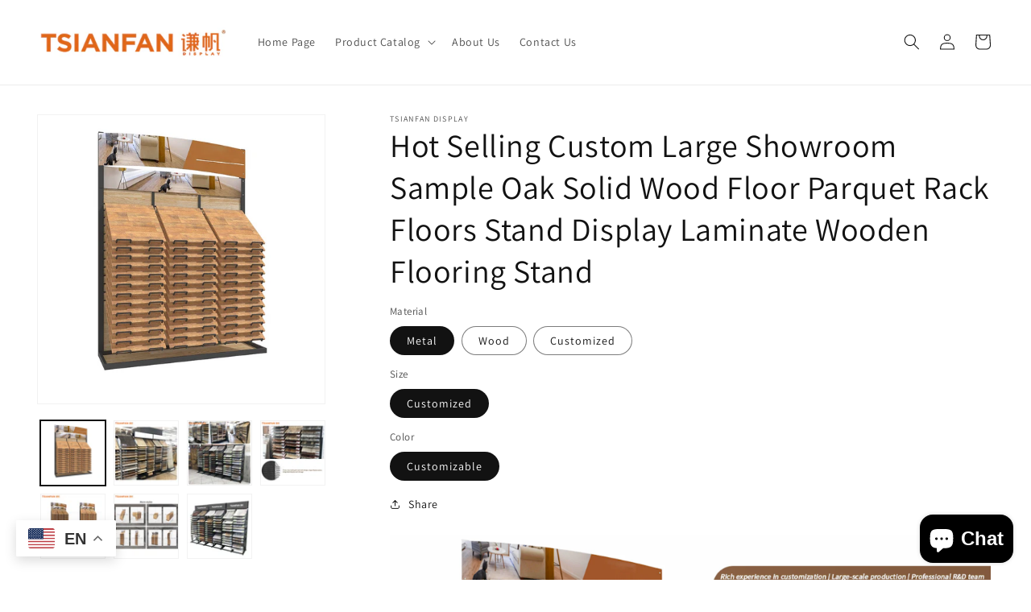

--- FILE ---
content_type: text/html; charset=utf-8
request_url: https://www.tiledisplayrack.com/products/hot-selling-custom-large-showroom-sample-oak-solid-wood-floor-parquet-rack-floors-stand-display-laminate-wooden-flooring-stand
body_size: 26378
content:
<!doctype html>
<html class="no-js" lang="en">
  <head>
  <!-- Google Tag Manager -->
<script>(function(w,d,s,l,i){w[l]=w[l]||[];w[l].push({'gtm.start':
new Date().getTime(),event:'gtm.js'});var f=d.getElementsByTagName(s)[0],
j=d.createElement(s),dl=l!='dataLayer'?'&l='+l:'';j.async=true;j.src=
'https://www.googletagmanager.com/gtm.js?id='+i+dl;f.parentNode.insertBefore(j,f);
})(window,document,'script','dataLayer','GTM-PPXW76W');</script>
<!-- End Google Tag Manager -->
<meta name="google-site-verification" content="iDkkMufp1UNoUL2W8Lua__6-j0W6Odh3ll-DBKsa4q8" />
    <meta charset="utf-8">
    <meta http-equiv="X-UA-Compatible" content="IE=edge">
    <meta name="viewport" content="width=device-width,initial-scale=1">
    <meta name="theme-color" content="">
    <link rel="canonical" href="https://www.tiledisplayrack.com/products/hot-selling-custom-large-showroom-sample-oak-solid-wood-floor-parquet-rack-floors-stand-display-laminate-wooden-flooring-stand">
    <link rel="preconnect" href="https://cdn.shopify.com" crossorigin><link rel="icon" type="image/png" href="//www.tiledisplayrack.com/cdn/shop/files/Favicon.jpg?crop=center&height=32&v=1671180421&width=32"><link rel="preconnect" href="https://fonts.shopifycdn.com" crossorigin><meta name="msvalidate.01" content="AC50E30B5C4C3B29AD6F771B98AB0E6C" />

    <title>
      Hot Selling Custom Large Showroom Sample Oak Solid Wood Floor Parquet 
 &ndash; TSIANFAN DISPLAY</title>

    
      <meta name="description" content="Hot Selling Custom Large Showroom Sample Oak Solid Wood Floor Parquet Rack Floors Stand Display Laminate Wooden Flooring Stand Why Choose Us Design Factory 3D Designer Worker Factory footprint Free 15years 20 people 100 people 10,000 square meters      Name Wood Flooring Display Rack Brand Tsianfan Material Metal, Wood">
    

    

<meta property="og:site_name" content="TSIANFAN DISPLAY">
<meta property="og:url" content="https://www.tiledisplayrack.com/products/hot-selling-custom-large-showroom-sample-oak-solid-wood-floor-parquet-rack-floors-stand-display-laminate-wooden-flooring-stand">
<meta property="og:title" content="Hot Selling Custom Large Showroom Sample Oak Solid Wood Floor Parquet ">
<meta property="og:type" content="product">
<meta property="og:description" content="Hot Selling Custom Large Showroom Sample Oak Solid Wood Floor Parquet Rack Floors Stand Display Laminate Wooden Flooring Stand Why Choose Us Design Factory 3D Designer Worker Factory footprint Free 15years 20 people 100 people 10,000 square meters      Name Wood Flooring Display Rack Brand Tsianfan Material Metal, Wood"><meta property="og:image" content="http://www.tiledisplayrack.com/cdn/shop/products/H05a1678dc942418d9a478270031359e7C.jpg?v=1660111788">
  <meta property="og:image:secure_url" content="https://www.tiledisplayrack.com/cdn/shop/products/H05a1678dc942418d9a478270031359e7C.jpg?v=1660111788">
  <meta property="og:image:width" content="800">
  <meta property="og:image:height" content="800"><meta property="og:price:amount" content="299.00">
  <meta property="og:price:currency" content="USD"><meta name="twitter:card" content="summary_large_image">
<meta name="twitter:title" content="Hot Selling Custom Large Showroom Sample Oak Solid Wood Floor Parquet ">
<meta name="twitter:description" content="Hot Selling Custom Large Showroom Sample Oak Solid Wood Floor Parquet Rack Floors Stand Display Laminate Wooden Flooring Stand Why Choose Us Design Factory 3D Designer Worker Factory footprint Free 15years 20 people 100 people 10,000 square meters      Name Wood Flooring Display Rack Brand Tsianfan Material Metal, Wood">


    <script src="//www.tiledisplayrack.com/cdn/shop/t/1/assets/global.js?v=24850326154503943211657100700" defer="defer"></script>
    <script>window.performance && window.performance.mark && window.performance.mark('shopify.content_for_header.start');</script><meta name="google-site-verification" content="npLKplUZm_AOGvFtdBPF8j9mD-Z_aCR94jpST3KZGyY">
<meta id="shopify-digital-wallet" name="shopify-digital-wallet" content="/65324613844/digital_wallets/dialog">
<link rel="alternate" hreflang="x-default" href="https://www.tiledisplayrack.com/products/hot-selling-custom-large-showroom-sample-oak-solid-wood-floor-parquet-rack-floors-stand-display-laminate-wooden-flooring-stand">
<link rel="alternate" hreflang="en" href="https://www.tiledisplayrack.com/products/hot-selling-custom-large-showroom-sample-oak-solid-wood-floor-parquet-rack-floors-stand-display-laminate-wooden-flooring-stand">
<link rel="alternate" hreflang="es" href="https://www.tiledisplayrack.com/es/products/hot-selling-custom-large-showroom-sample-oak-solid-wood-floor-parquet-rack-floors-stand-display-laminate-wooden-flooring-stand">
<link rel="alternate" hreflang="pt" href="https://www.tiledisplayrack.com/pt/products/hot-selling-custom-large-showroom-sample-oak-solid-wood-floor-parquet-rack-floors-stand-display-laminate-wooden-flooring-stand">
<link rel="alternate" type="application/json+oembed" href="https://www.tiledisplayrack.com/products/hot-selling-custom-large-showroom-sample-oak-solid-wood-floor-parquet-rack-floors-stand-display-laminate-wooden-flooring-stand.oembed">
<script async="async" src="/checkouts/internal/preloads.js?locale=en-US"></script>
<script id="shopify-features" type="application/json">{"accessToken":"c59988a8031fc442e070f007709c950f","betas":["rich-media-storefront-analytics"],"domain":"www.tiledisplayrack.com","predictiveSearch":true,"shopId":65324613844,"locale":"en"}</script>
<script>var Shopify = Shopify || {};
Shopify.shop = "tsianfanxm.myshopify.com";
Shopify.locale = "en";
Shopify.currency = {"active":"USD","rate":"1.0"};
Shopify.country = "US";
Shopify.theme = {"name":"Dawn","id":133822611668,"schema_name":"Dawn","schema_version":"6.0.2","theme_store_id":887,"role":"main"};
Shopify.theme.handle = "null";
Shopify.theme.style = {"id":null,"handle":null};
Shopify.cdnHost = "www.tiledisplayrack.com/cdn";
Shopify.routes = Shopify.routes || {};
Shopify.routes.root = "/";</script>
<script type="module">!function(o){(o.Shopify=o.Shopify||{}).modules=!0}(window);</script>
<script>!function(o){function n(){var o=[];function n(){o.push(Array.prototype.slice.apply(arguments))}return n.q=o,n}var t=o.Shopify=o.Shopify||{};t.loadFeatures=n(),t.autoloadFeatures=n()}(window);</script>
<script id="shop-js-analytics" type="application/json">{"pageType":"product"}</script>
<script defer="defer" async type="module" src="//www.tiledisplayrack.com/cdn/shopifycloud/shop-js/modules/v2/client.init-shop-cart-sync_C5BV16lS.en.esm.js"></script>
<script defer="defer" async type="module" src="//www.tiledisplayrack.com/cdn/shopifycloud/shop-js/modules/v2/chunk.common_CygWptCX.esm.js"></script>
<script type="module">
  await import("//www.tiledisplayrack.com/cdn/shopifycloud/shop-js/modules/v2/client.init-shop-cart-sync_C5BV16lS.en.esm.js");
await import("//www.tiledisplayrack.com/cdn/shopifycloud/shop-js/modules/v2/chunk.common_CygWptCX.esm.js");

  window.Shopify.SignInWithShop?.initShopCartSync?.({"fedCMEnabled":true,"windoidEnabled":true});

</script>
<script id="__st">var __st={"a":65324613844,"offset":28800,"reqid":"f03981b7-3c43-4ce5-90b2-c329bf85dfac-1768709275","pageurl":"www.tiledisplayrack.com\/products\/hot-selling-custom-large-showroom-sample-oak-solid-wood-floor-parquet-rack-floors-stand-display-laminate-wooden-flooring-stand","u":"7a0261459444","p":"product","rtyp":"product","rid":7719695745236};</script>
<script>window.ShopifyPaypalV4VisibilityTracking = true;</script>
<script id="captcha-bootstrap">!function(){'use strict';const t='contact',e='account',n='new_comment',o=[[t,t],['blogs',n],['comments',n],[t,'customer']],c=[[e,'customer_login'],[e,'guest_login'],[e,'recover_customer_password'],[e,'create_customer']],r=t=>t.map((([t,e])=>`form[action*='/${t}']:not([data-nocaptcha='true']) input[name='form_type'][value='${e}']`)).join(','),a=t=>()=>t?[...document.querySelectorAll(t)].map((t=>t.form)):[];function s(){const t=[...o],e=r(t);return a(e)}const i='password',u='form_key',d=['recaptcha-v3-token','g-recaptcha-response','h-captcha-response',i],f=()=>{try{return window.sessionStorage}catch{return}},m='__shopify_v',_=t=>t.elements[u];function p(t,e,n=!1){try{const o=window.sessionStorage,c=JSON.parse(o.getItem(e)),{data:r}=function(t){const{data:e,action:n}=t;return t[m]||n?{data:e,action:n}:{data:t,action:n}}(c);for(const[e,n]of Object.entries(r))t.elements[e]&&(t.elements[e].value=n);n&&o.removeItem(e)}catch(o){console.error('form repopulation failed',{error:o})}}const l='form_type',E='cptcha';function T(t){t.dataset[E]=!0}const w=window,h=w.document,L='Shopify',v='ce_forms',y='captcha';let A=!1;((t,e)=>{const n=(g='f06e6c50-85a8-45c8-87d0-21a2b65856fe',I='https://cdn.shopify.com/shopifycloud/storefront-forms-hcaptcha/ce_storefront_forms_captcha_hcaptcha.v1.5.2.iife.js',D={infoText:'Protected by hCaptcha',privacyText:'Privacy',termsText:'Terms'},(t,e,n)=>{const o=w[L][v],c=o.bindForm;if(c)return c(t,g,e,D).then(n);var r;o.q.push([[t,g,e,D],n]),r=I,A||(h.body.append(Object.assign(h.createElement('script'),{id:'captcha-provider',async:!0,src:r})),A=!0)});var g,I,D;w[L]=w[L]||{},w[L][v]=w[L][v]||{},w[L][v].q=[],w[L][y]=w[L][y]||{},w[L][y].protect=function(t,e){n(t,void 0,e),T(t)},Object.freeze(w[L][y]),function(t,e,n,w,h,L){const[v,y,A,g]=function(t,e,n){const i=e?o:[],u=t?c:[],d=[...i,...u],f=r(d),m=r(i),_=r(d.filter((([t,e])=>n.includes(e))));return[a(f),a(m),a(_),s()]}(w,h,L),I=t=>{const e=t.target;return e instanceof HTMLFormElement?e:e&&e.form},D=t=>v().includes(t);t.addEventListener('submit',(t=>{const e=I(t);if(!e)return;const n=D(e)&&!e.dataset.hcaptchaBound&&!e.dataset.recaptchaBound,o=_(e),c=g().includes(e)&&(!o||!o.value);(n||c)&&t.preventDefault(),c&&!n&&(function(t){try{if(!f())return;!function(t){const e=f();if(!e)return;const n=_(t);if(!n)return;const o=n.value;o&&e.removeItem(o)}(t);const e=Array.from(Array(32),(()=>Math.random().toString(36)[2])).join('');!function(t,e){_(t)||t.append(Object.assign(document.createElement('input'),{type:'hidden',name:u})),t.elements[u].value=e}(t,e),function(t,e){const n=f();if(!n)return;const o=[...t.querySelectorAll(`input[type='${i}']`)].map((({name:t})=>t)),c=[...d,...o],r={};for(const[a,s]of new FormData(t).entries())c.includes(a)||(r[a]=s);n.setItem(e,JSON.stringify({[m]:1,action:t.action,data:r}))}(t,e)}catch(e){console.error('failed to persist form',e)}}(e),e.submit())}));const S=(t,e)=>{t&&!t.dataset[E]&&(n(t,e.some((e=>e===t))),T(t))};for(const o of['focusin','change'])t.addEventListener(o,(t=>{const e=I(t);D(e)&&S(e,y())}));const B=e.get('form_key'),M=e.get(l),P=B&&M;t.addEventListener('DOMContentLoaded',(()=>{const t=y();if(P)for(const e of t)e.elements[l].value===M&&p(e,B);[...new Set([...A(),...v().filter((t=>'true'===t.dataset.shopifyCaptcha))])].forEach((e=>S(e,t)))}))}(h,new URLSearchParams(w.location.search),n,t,e,['guest_login'])})(!0,!0)}();</script>
<script integrity="sha256-4kQ18oKyAcykRKYeNunJcIwy7WH5gtpwJnB7kiuLZ1E=" data-source-attribution="shopify.loadfeatures" defer="defer" src="//www.tiledisplayrack.com/cdn/shopifycloud/storefront/assets/storefront/load_feature-a0a9edcb.js" crossorigin="anonymous"></script>
<script data-source-attribution="shopify.dynamic_checkout.dynamic.init">var Shopify=Shopify||{};Shopify.PaymentButton=Shopify.PaymentButton||{isStorefrontPortableWallets:!0,init:function(){window.Shopify.PaymentButton.init=function(){};var t=document.createElement("script");t.src="https://www.tiledisplayrack.com/cdn/shopifycloud/portable-wallets/latest/portable-wallets.en.js",t.type="module",document.head.appendChild(t)}};
</script>
<script data-source-attribution="shopify.dynamic_checkout.buyer_consent">
  function portableWalletsHideBuyerConsent(e){var t=document.getElementById("shopify-buyer-consent"),n=document.getElementById("shopify-subscription-policy-button");t&&n&&(t.classList.add("hidden"),t.setAttribute("aria-hidden","true"),n.removeEventListener("click",e))}function portableWalletsShowBuyerConsent(e){var t=document.getElementById("shopify-buyer-consent"),n=document.getElementById("shopify-subscription-policy-button");t&&n&&(t.classList.remove("hidden"),t.removeAttribute("aria-hidden"),n.addEventListener("click",e))}window.Shopify?.PaymentButton&&(window.Shopify.PaymentButton.hideBuyerConsent=portableWalletsHideBuyerConsent,window.Shopify.PaymentButton.showBuyerConsent=portableWalletsShowBuyerConsent);
</script>
<script data-source-attribution="shopify.dynamic_checkout.cart.bootstrap">document.addEventListener("DOMContentLoaded",(function(){function t(){return document.querySelector("shopify-accelerated-checkout-cart, shopify-accelerated-checkout")}if(t())Shopify.PaymentButton.init();else{new MutationObserver((function(e,n){t()&&(Shopify.PaymentButton.init(),n.disconnect())})).observe(document.body,{childList:!0,subtree:!0})}}));
</script>
<script id='scb4127' type='text/javascript' async='' src='https://www.tiledisplayrack.com/cdn/shopifycloud/privacy-banner/storefront-banner.js'></script><script id="sections-script" data-sections="product-recommendations,header,footer" defer="defer" src="//www.tiledisplayrack.com/cdn/shop/t/1/compiled_assets/scripts.js?v=413"></script>
<script>window.performance && window.performance.mark && window.performance.mark('shopify.content_for_header.end');</script>


    <style data-shopify>
      @font-face {
  font-family: Assistant;
  font-weight: 400;
  font-style: normal;
  font-display: swap;
  src: url("//www.tiledisplayrack.com/cdn/fonts/assistant/assistant_n4.9120912a469cad1cc292572851508ca49d12e768.woff2") format("woff2"),
       url("//www.tiledisplayrack.com/cdn/fonts/assistant/assistant_n4.6e9875ce64e0fefcd3f4446b7ec9036b3ddd2985.woff") format("woff");
}

      @font-face {
  font-family: Assistant;
  font-weight: 700;
  font-style: normal;
  font-display: swap;
  src: url("//www.tiledisplayrack.com/cdn/fonts/assistant/assistant_n7.bf44452348ec8b8efa3aa3068825305886b1c83c.woff2") format("woff2"),
       url("//www.tiledisplayrack.com/cdn/fonts/assistant/assistant_n7.0c887fee83f6b3bda822f1150b912c72da0f7b64.woff") format("woff");
}

      
      
      @font-face {
  font-family: Assistant;
  font-weight: 400;
  font-style: normal;
  font-display: swap;
  src: url("//www.tiledisplayrack.com/cdn/fonts/assistant/assistant_n4.9120912a469cad1cc292572851508ca49d12e768.woff2") format("woff2"),
       url("//www.tiledisplayrack.com/cdn/fonts/assistant/assistant_n4.6e9875ce64e0fefcd3f4446b7ec9036b3ddd2985.woff") format("woff");
}


      :root {
        --font-body-family: Assistant, sans-serif;
        --font-body-style: normal;
        --font-body-weight: 400;
        --font-body-weight-bold: 700;

        --font-heading-family: Assistant, sans-serif;
        --font-heading-style: normal;
        --font-heading-weight: 400;

        --font-body-scale: 1.0;
        --font-heading-scale: 1.0;

        --color-base-text: 18, 18, 18;
        --color-shadow: 18, 18, 18;
        --color-base-background-1: 255, 255, 255;
        --color-base-background-2: 243, 243, 243;
        --color-base-solid-button-labels: 255, 255, 255;
        --color-base-outline-button-labels: 18, 18, 18;
        --color-base-accent-1: 18, 18, 18;
        --color-base-accent-2: 51, 79, 180;
        --payment-terms-background-color: #ffffff;

        --gradient-base-background-1: #ffffff;
        --gradient-base-background-2: #f3f3f3;
        --gradient-base-accent-1: #121212;
        --gradient-base-accent-2: #334fb4;

        --media-padding: px;
        --media-border-opacity: 0.05;
        --media-border-width: 1px;
        --media-radius: 0px;
        --media-shadow-opacity: 0.0;
        --media-shadow-horizontal-offset: 0px;
        --media-shadow-vertical-offset: 4px;
        --media-shadow-blur-radius: 5px;
        --media-shadow-visible: 0;

        --page-width: 160rem;
        --page-width-margin: 0rem;

        --card-image-padding: 0.0rem;
        --card-corner-radius: 0.0rem;
        --card-text-alignment: left;
        --card-border-width: 0.0rem;
        --card-border-opacity: 0.1;
        --card-shadow-opacity: 0.0;
        --card-shadow-visible: 0;
        --card-shadow-horizontal-offset: 0.0rem;
        --card-shadow-vertical-offset: 0.4rem;
        --card-shadow-blur-radius: 0.5rem;

        --badge-corner-radius: 4.0rem;

        --popup-border-width: 1px;
        --popup-border-opacity: 0.1;
        --popup-corner-radius: 0px;
        --popup-shadow-opacity: 0.0;
        --popup-shadow-horizontal-offset: 0px;
        --popup-shadow-vertical-offset: 4px;
        --popup-shadow-blur-radius: 5px;

        --drawer-border-width: 1px;
        --drawer-border-opacity: 0.1;
        --drawer-shadow-opacity: 0.0;
        --drawer-shadow-horizontal-offset: 0px;
        --drawer-shadow-vertical-offset: 4px;
        --drawer-shadow-blur-radius: 5px;

        --spacing-sections-desktop: 0px;
        --spacing-sections-mobile: 0px;

        --grid-desktop-vertical-spacing: 8px;
        --grid-desktop-horizontal-spacing: 8px;
        --grid-mobile-vertical-spacing: 4px;
        --grid-mobile-horizontal-spacing: 4px;

        --text-boxes-border-opacity: 0.1;
        --text-boxes-border-width: 0px;
        --text-boxes-radius: 0px;
        --text-boxes-shadow-opacity: 0.0;
        --text-boxes-shadow-visible: 0;
        --text-boxes-shadow-horizontal-offset: 0px;
        --text-boxes-shadow-vertical-offset: 4px;
        --text-boxes-shadow-blur-radius: 5px;

        --buttons-radius: 0px;
        --buttons-radius-outset: 0px;
        --buttons-border-width: 1px;
        --buttons-border-opacity: 1.0;
        --buttons-shadow-opacity: 0.0;
        --buttons-shadow-visible: 0;
        --buttons-shadow-horizontal-offset: 0px;
        --buttons-shadow-vertical-offset: 4px;
        --buttons-shadow-blur-radius: 5px;
        --buttons-border-offset: 0px;

        --inputs-radius: 0px;
        --inputs-border-width: 1px;
        --inputs-border-opacity: 0.55;
        --inputs-shadow-opacity: 0.0;
        --inputs-shadow-horizontal-offset: 0px;
        --inputs-margin-offset: 0px;
        --inputs-shadow-vertical-offset: 4px;
        --inputs-shadow-blur-radius: 5px;
        --inputs-radius-outset: 0px;

        --variant-pills-radius: 40px;
        --variant-pills-border-width: 1px;
        --variant-pills-border-opacity: 0.55;
        --variant-pills-shadow-opacity: 0.0;
        --variant-pills-shadow-horizontal-offset: 0px;
        --variant-pills-shadow-vertical-offset: 4px;
        --variant-pills-shadow-blur-radius: 5px;
      }

      *,
      *::before,
      *::after {
        box-sizing: inherit;
      }

      html {
        box-sizing: border-box;
        font-size: calc(var(--font-body-scale) * 62.5%);
        height: 100%;
      }

      body {
        display: grid;
        grid-template-rows: auto auto 1fr auto;
        grid-template-columns: 100%;
        min-height: 100%;
        margin: 0;
        font-size: 1.5rem;
        letter-spacing: 0.06rem;
        line-height: calc(1 + 0.8 / var(--font-body-scale));
        font-family: var(--font-body-family);
        font-style: var(--font-body-style);
        font-weight: var(--font-body-weight);
      }

      @media screen and (min-width: 750px) {
        body {
          font-size: 1.6rem;
        }
      }
    </style>

    <link href="//www.tiledisplayrack.com/cdn/shop/t/1/assets/base.css?v=51882028983243974491659594233" rel="stylesheet" type="text/css" media="all" />
<link rel="preload" as="font" href="//www.tiledisplayrack.com/cdn/fonts/assistant/assistant_n4.9120912a469cad1cc292572851508ca49d12e768.woff2" type="font/woff2" crossorigin><link rel="preload" as="font" href="//www.tiledisplayrack.com/cdn/fonts/assistant/assistant_n4.9120912a469cad1cc292572851508ca49d12e768.woff2" type="font/woff2" crossorigin><link rel="stylesheet" href="//www.tiledisplayrack.com/cdn/shop/t/1/assets/component-predictive-search.css?v=165644661289088488651657100695" media="print" onload="this.media='all'"><script>document.documentElement.className = document.documentElement.className.replace('no-js', 'js');
    if (Shopify.designMode) {
      document.documentElement.classList.add('shopify-design-mode');
    }
    </script>
    <script type="text/javascript">
  window.dataLayer = window.dataLayer || [];

  window.appStart = function(){
     

    window.productPageHandle = function(){
      var productName = "Hot Selling Custom Large Showroom Sample Oak Solid Wood Floor Parquet Rack Floors Stand Display Laminate Wooden Flooring Stand";
      var productId = "7719695745236";
      var productPrice = "299.00";
      var productBrand = "TSIANFAN DISPLAY";
      var productCollection = "Wood Floor Tile Display Racks"
      window.dataLayer.push({
        event: 'gary_productDetail',
        productName: productName,
        productId: productId,
        productPrice: productPrice,
        productBrand: productBrand,
        productCategory: productCollection,
      });
    };
    
    	productPageHandle()
    
  }
  appStart();
</script>
  <script src="https://cdn.shopify.com/extensions/7bc9bb47-adfa-4267-963e-cadee5096caf/inbox-1252/assets/inbox-chat-loader.js" type="text/javascript" defer="defer"></script>
<link href="https://monorail-edge.shopifysvc.com" rel="dns-prefetch">
<script>(function(){if ("sendBeacon" in navigator && "performance" in window) {try {var session_token_from_headers = performance.getEntriesByType('navigation')[0].serverTiming.find(x => x.name == '_s').description;} catch {var session_token_from_headers = undefined;}var session_cookie_matches = document.cookie.match(/_shopify_s=([^;]*)/);var session_token_from_cookie = session_cookie_matches && session_cookie_matches.length === 2 ? session_cookie_matches[1] : "";var session_token = session_token_from_headers || session_token_from_cookie || "";function handle_abandonment_event(e) {var entries = performance.getEntries().filter(function(entry) {return /monorail-edge.shopifysvc.com/.test(entry.name);});if (!window.abandonment_tracked && entries.length === 0) {window.abandonment_tracked = true;var currentMs = Date.now();var navigation_start = performance.timing.navigationStart;var payload = {shop_id: 65324613844,url: window.location.href,navigation_start,duration: currentMs - navigation_start,session_token,page_type: "product"};window.navigator.sendBeacon("https://monorail-edge.shopifysvc.com/v1/produce", JSON.stringify({schema_id: "online_store_buyer_site_abandonment/1.1",payload: payload,metadata: {event_created_at_ms: currentMs,event_sent_at_ms: currentMs}}));}}window.addEventListener('pagehide', handle_abandonment_event);}}());</script>
<script id="web-pixels-manager-setup">(function e(e,d,r,n,o){if(void 0===o&&(o={}),!Boolean(null===(a=null===(i=window.Shopify)||void 0===i?void 0:i.analytics)||void 0===a?void 0:a.replayQueue)){var i,a;window.Shopify=window.Shopify||{};var t=window.Shopify;t.analytics=t.analytics||{};var s=t.analytics;s.replayQueue=[],s.publish=function(e,d,r){return s.replayQueue.push([e,d,r]),!0};try{self.performance.mark("wpm:start")}catch(e){}var l=function(){var e={modern:/Edge?\/(1{2}[4-9]|1[2-9]\d|[2-9]\d{2}|\d{4,})\.\d+(\.\d+|)|Firefox\/(1{2}[4-9]|1[2-9]\d|[2-9]\d{2}|\d{4,})\.\d+(\.\d+|)|Chrom(ium|e)\/(9{2}|\d{3,})\.\d+(\.\d+|)|(Maci|X1{2}).+ Version\/(15\.\d+|(1[6-9]|[2-9]\d|\d{3,})\.\d+)([,.]\d+|)( \(\w+\)|)( Mobile\/\w+|) Safari\/|Chrome.+OPR\/(9{2}|\d{3,})\.\d+\.\d+|(CPU[ +]OS|iPhone[ +]OS|CPU[ +]iPhone|CPU IPhone OS|CPU iPad OS)[ +]+(15[._]\d+|(1[6-9]|[2-9]\d|\d{3,})[._]\d+)([._]\d+|)|Android:?[ /-](13[3-9]|1[4-9]\d|[2-9]\d{2}|\d{4,})(\.\d+|)(\.\d+|)|Android.+Firefox\/(13[5-9]|1[4-9]\d|[2-9]\d{2}|\d{4,})\.\d+(\.\d+|)|Android.+Chrom(ium|e)\/(13[3-9]|1[4-9]\d|[2-9]\d{2}|\d{4,})\.\d+(\.\d+|)|SamsungBrowser\/([2-9]\d|\d{3,})\.\d+/,legacy:/Edge?\/(1[6-9]|[2-9]\d|\d{3,})\.\d+(\.\d+|)|Firefox\/(5[4-9]|[6-9]\d|\d{3,})\.\d+(\.\d+|)|Chrom(ium|e)\/(5[1-9]|[6-9]\d|\d{3,})\.\d+(\.\d+|)([\d.]+$|.*Safari\/(?![\d.]+ Edge\/[\d.]+$))|(Maci|X1{2}).+ Version\/(10\.\d+|(1[1-9]|[2-9]\d|\d{3,})\.\d+)([,.]\d+|)( \(\w+\)|)( Mobile\/\w+|) Safari\/|Chrome.+OPR\/(3[89]|[4-9]\d|\d{3,})\.\d+\.\d+|(CPU[ +]OS|iPhone[ +]OS|CPU[ +]iPhone|CPU IPhone OS|CPU iPad OS)[ +]+(10[._]\d+|(1[1-9]|[2-9]\d|\d{3,})[._]\d+)([._]\d+|)|Android:?[ /-](13[3-9]|1[4-9]\d|[2-9]\d{2}|\d{4,})(\.\d+|)(\.\d+|)|Mobile Safari.+OPR\/([89]\d|\d{3,})\.\d+\.\d+|Android.+Firefox\/(13[5-9]|1[4-9]\d|[2-9]\d{2}|\d{4,})\.\d+(\.\d+|)|Android.+Chrom(ium|e)\/(13[3-9]|1[4-9]\d|[2-9]\d{2}|\d{4,})\.\d+(\.\d+|)|Android.+(UC? ?Browser|UCWEB|U3)[ /]?(15\.([5-9]|\d{2,})|(1[6-9]|[2-9]\d|\d{3,})\.\d+)\.\d+|SamsungBrowser\/(5\.\d+|([6-9]|\d{2,})\.\d+)|Android.+MQ{2}Browser\/(14(\.(9|\d{2,})|)|(1[5-9]|[2-9]\d|\d{3,})(\.\d+|))(\.\d+|)|K[Aa][Ii]OS\/(3\.\d+|([4-9]|\d{2,})\.\d+)(\.\d+|)/},d=e.modern,r=e.legacy,n=navigator.userAgent;return n.match(d)?"modern":n.match(r)?"legacy":"unknown"}(),u="modern"===l?"modern":"legacy",c=(null!=n?n:{modern:"",legacy:""})[u],f=function(e){return[e.baseUrl,"/wpm","/b",e.hashVersion,"modern"===e.buildTarget?"m":"l",".js"].join("")}({baseUrl:d,hashVersion:r,buildTarget:u}),m=function(e){var d=e.version,r=e.bundleTarget,n=e.surface,o=e.pageUrl,i=e.monorailEndpoint;return{emit:function(e){var a=e.status,t=e.errorMsg,s=(new Date).getTime(),l=JSON.stringify({metadata:{event_sent_at_ms:s},events:[{schema_id:"web_pixels_manager_load/3.1",payload:{version:d,bundle_target:r,page_url:o,status:a,surface:n,error_msg:t},metadata:{event_created_at_ms:s}}]});if(!i)return console&&console.warn&&console.warn("[Web Pixels Manager] No Monorail endpoint provided, skipping logging."),!1;try{return self.navigator.sendBeacon.bind(self.navigator)(i,l)}catch(e){}var u=new XMLHttpRequest;try{return u.open("POST",i,!0),u.setRequestHeader("Content-Type","text/plain"),u.send(l),!0}catch(e){return console&&console.warn&&console.warn("[Web Pixels Manager] Got an unhandled error while logging to Monorail."),!1}}}}({version:r,bundleTarget:l,surface:e.surface,pageUrl:self.location.href,monorailEndpoint:e.monorailEndpoint});try{o.browserTarget=l,function(e){var d=e.src,r=e.async,n=void 0===r||r,o=e.onload,i=e.onerror,a=e.sri,t=e.scriptDataAttributes,s=void 0===t?{}:t,l=document.createElement("script"),u=document.querySelector("head"),c=document.querySelector("body");if(l.async=n,l.src=d,a&&(l.integrity=a,l.crossOrigin="anonymous"),s)for(var f in s)if(Object.prototype.hasOwnProperty.call(s,f))try{l.dataset[f]=s[f]}catch(e){}if(o&&l.addEventListener("load",o),i&&l.addEventListener("error",i),u)u.appendChild(l);else{if(!c)throw new Error("Did not find a head or body element to append the script");c.appendChild(l)}}({src:f,async:!0,onload:function(){if(!function(){var e,d;return Boolean(null===(d=null===(e=window.Shopify)||void 0===e?void 0:e.analytics)||void 0===d?void 0:d.initialized)}()){var d=window.webPixelsManager.init(e)||void 0;if(d){var r=window.Shopify.analytics;r.replayQueue.forEach((function(e){var r=e[0],n=e[1],o=e[2];d.publishCustomEvent(r,n,o)})),r.replayQueue=[],r.publish=d.publishCustomEvent,r.visitor=d.visitor,r.initialized=!0}}},onerror:function(){return m.emit({status:"failed",errorMsg:"".concat(f," has failed to load")})},sri:function(e){var d=/^sha384-[A-Za-z0-9+/=]+$/;return"string"==typeof e&&d.test(e)}(c)?c:"",scriptDataAttributes:o}),m.emit({status:"loading"})}catch(e){m.emit({status:"failed",errorMsg:(null==e?void 0:e.message)||"Unknown error"})}}})({shopId: 65324613844,storefrontBaseUrl: "https://www.tiledisplayrack.com",extensionsBaseUrl: "https://extensions.shopifycdn.com/cdn/shopifycloud/web-pixels-manager",monorailEndpoint: "https://monorail-edge.shopifysvc.com/unstable/produce_batch",surface: "storefront-renderer",enabledBetaFlags: ["2dca8a86"],webPixelsConfigList: [{"id":"862814420","configuration":"{\"config\":\"{\\\"google_tag_ids\\\":[\\\"AW-10954768639\\\"],\\\"target_country\\\":\\\"ZZ\\\",\\\"gtag_events\\\":[{\\\"type\\\":\\\"search\\\",\\\"action_label\\\":\\\"AW-10954768639\\\/1uZICN3ivbcaEP-B0uco\\\"},{\\\"type\\\":\\\"begin_checkout\\\",\\\"action_label\\\":\\\"AW-10954768639\\\/LcbBCNvjvbcaEP-B0uco\\\"},{\\\"type\\\":\\\"view_item\\\",\\\"action_label\\\":\\\"AW-10954768639\\\/keG9COqPm7gaEP-B0uco\\\"},{\\\"type\\\":\\\"purchase\\\",\\\"action_label\\\":\\\"AW-10954768639\\\/HZlYCLbTvbcaEP-B0uco\\\"},{\\\"type\\\":\\\"page_view\\\",\\\"action_label\\\":\\\"AW-10954768639\\\/jN6LCLnTvbcaEP-B0uco\\\"},{\\\"type\\\":\\\"add_payment_info\\\",\\\"action_label\\\":\\\"AW-10954768639\\\/74xACN7jvbcaEP-B0uco\\\"},{\\\"type\\\":\\\"add_to_cart\\\",\\\"action_label\\\":\\\"AW-10954768639\\\/lmDjCNjjvbcaEP-B0uco\\\"}],\\\"enable_monitoring_mode\\\":false}\"}","eventPayloadVersion":"v1","runtimeContext":"OPEN","scriptVersion":"b2a88bafab3e21179ed38636efcd8a93","type":"APP","apiClientId":1780363,"privacyPurposes":[],"dataSharingAdjustments":{"protectedCustomerApprovalScopes":["read_customer_address","read_customer_email","read_customer_name","read_customer_personal_data","read_customer_phone"]}},{"id":"shopify-app-pixel","configuration":"{}","eventPayloadVersion":"v1","runtimeContext":"STRICT","scriptVersion":"0450","apiClientId":"shopify-pixel","type":"APP","privacyPurposes":["ANALYTICS","MARKETING"]},{"id":"shopify-custom-pixel","eventPayloadVersion":"v1","runtimeContext":"LAX","scriptVersion":"0450","apiClientId":"shopify-pixel","type":"CUSTOM","privacyPurposes":["ANALYTICS","MARKETING"]}],isMerchantRequest: false,initData: {"shop":{"name":"TSIANFAN DISPLAY","paymentSettings":{"currencyCode":"USD"},"myshopifyDomain":"tsianfanxm.myshopify.com","countryCode":"HK","storefrontUrl":"https:\/\/www.tiledisplayrack.com"},"customer":null,"cart":null,"checkout":null,"productVariants":[{"price":{"amount":299.0,"currencyCode":"USD"},"product":{"title":"Hot Selling Custom Large Showroom Sample Oak Solid Wood Floor Parquet Rack Floors Stand Display Laminate Wooden Flooring Stand","vendor":"TSIANFAN DISPLAY","id":"7719695745236","untranslatedTitle":"Hot Selling Custom Large Showroom Sample Oak Solid Wood Floor Parquet Rack Floors Stand Display Laminate Wooden Flooring Stand","url":"\/products\/hot-selling-custom-large-showroom-sample-oak-solid-wood-floor-parquet-rack-floors-stand-display-laminate-wooden-flooring-stand","type":""},"id":"43138836857044","image":{"src":"\/\/www.tiledisplayrack.com\/cdn\/shop\/products\/H05a1678dc942418d9a478270031359e7C.jpg?v=1660111788"},"sku":"1600279513174","title":"Metal \/ Customized \/ Customizable","untranslatedTitle":"Metal \/ Customized \/ Customizable"},{"price":{"amount":299.0,"currencyCode":"USD"},"product":{"title":"Hot Selling Custom Large Showroom Sample Oak Solid Wood Floor Parquet Rack Floors Stand Display Laminate Wooden Flooring Stand","vendor":"TSIANFAN DISPLAY","id":"7719695745236","untranslatedTitle":"Hot Selling Custom Large Showroom Sample Oak Solid Wood Floor Parquet Rack Floors Stand Display Laminate Wooden Flooring Stand","url":"\/products\/hot-selling-custom-large-showroom-sample-oak-solid-wood-floor-parquet-rack-floors-stand-display-laminate-wooden-flooring-stand","type":""},"id":"43138837872852","image":{"src":"\/\/www.tiledisplayrack.com\/cdn\/shop\/products\/H05a1678dc942418d9a478270031359e7C.jpg?v=1660111788"},"sku":"1600279513174","title":"Wood \/ Customized \/ Customizable","untranslatedTitle":"Wood \/ Customized \/ Customizable"},{"price":{"amount":299.0,"currencyCode":"USD"},"product":{"title":"Hot Selling Custom Large Showroom Sample Oak Solid Wood Floor Parquet Rack Floors Stand Display Laminate Wooden Flooring Stand","vendor":"TSIANFAN DISPLAY","id":"7719695745236","untranslatedTitle":"Hot Selling Custom Large Showroom Sample Oak Solid Wood Floor Parquet Rack Floors Stand Display Laminate Wooden Flooring Stand","url":"\/products\/hot-selling-custom-large-showroom-sample-oak-solid-wood-floor-parquet-rack-floors-stand-display-laminate-wooden-flooring-stand","type":""},"id":"43138837938388","image":{"src":"\/\/www.tiledisplayrack.com\/cdn\/shop\/products\/H05a1678dc942418d9a478270031359e7C.jpg?v=1660111788"},"sku":"1600279513174","title":"Customized \/ Customized \/ Customizable","untranslatedTitle":"Customized \/ Customized \/ Customizable"}],"purchasingCompany":null},},"https://www.tiledisplayrack.com/cdn","fcfee988w5aeb613cpc8e4bc33m6693e112",{"modern":"","legacy":""},{"shopId":"65324613844","storefrontBaseUrl":"https:\/\/www.tiledisplayrack.com","extensionBaseUrl":"https:\/\/extensions.shopifycdn.com\/cdn\/shopifycloud\/web-pixels-manager","surface":"storefront-renderer","enabledBetaFlags":"[\"2dca8a86\"]","isMerchantRequest":"false","hashVersion":"fcfee988w5aeb613cpc8e4bc33m6693e112","publish":"custom","events":"[[\"page_viewed\",{}],[\"product_viewed\",{\"productVariant\":{\"price\":{\"amount\":299.0,\"currencyCode\":\"USD\"},\"product\":{\"title\":\"Hot Selling Custom Large Showroom Sample Oak Solid Wood Floor Parquet Rack Floors Stand Display Laminate Wooden Flooring Stand\",\"vendor\":\"TSIANFAN DISPLAY\",\"id\":\"7719695745236\",\"untranslatedTitle\":\"Hot Selling Custom Large Showroom Sample Oak Solid Wood Floor Parquet Rack Floors Stand Display Laminate Wooden Flooring Stand\",\"url\":\"\/products\/hot-selling-custom-large-showroom-sample-oak-solid-wood-floor-parquet-rack-floors-stand-display-laminate-wooden-flooring-stand\",\"type\":\"\"},\"id\":\"43138836857044\",\"image\":{\"src\":\"\/\/www.tiledisplayrack.com\/cdn\/shop\/products\/H05a1678dc942418d9a478270031359e7C.jpg?v=1660111788\"},\"sku\":\"1600279513174\",\"title\":\"Metal \/ Customized \/ Customizable\",\"untranslatedTitle\":\"Metal \/ Customized \/ Customizable\"}}]]"});</script><script>
  window.ShopifyAnalytics = window.ShopifyAnalytics || {};
  window.ShopifyAnalytics.meta = window.ShopifyAnalytics.meta || {};
  window.ShopifyAnalytics.meta.currency = 'USD';
  var meta = {"product":{"id":7719695745236,"gid":"gid:\/\/shopify\/Product\/7719695745236","vendor":"TSIANFAN DISPLAY","type":"","handle":"hot-selling-custom-large-showroom-sample-oak-solid-wood-floor-parquet-rack-floors-stand-display-laminate-wooden-flooring-stand","variants":[{"id":43138836857044,"price":29900,"name":"Hot Selling Custom Large Showroom Sample Oak Solid Wood Floor Parquet Rack Floors Stand Display Laminate Wooden Flooring Stand - Metal \/ Customized \/ Customizable","public_title":"Metal \/ Customized \/ Customizable","sku":"1600279513174"},{"id":43138837872852,"price":29900,"name":"Hot Selling Custom Large Showroom Sample Oak Solid Wood Floor Parquet Rack Floors Stand Display Laminate Wooden Flooring Stand - Wood \/ Customized \/ Customizable","public_title":"Wood \/ Customized \/ Customizable","sku":"1600279513174"},{"id":43138837938388,"price":29900,"name":"Hot Selling Custom Large Showroom Sample Oak Solid Wood Floor Parquet Rack Floors Stand Display Laminate Wooden Flooring Stand - Customized \/ Customized \/ Customizable","public_title":"Customized \/ Customized \/ Customizable","sku":"1600279513174"}],"remote":false},"page":{"pageType":"product","resourceType":"product","resourceId":7719695745236,"requestId":"f03981b7-3c43-4ce5-90b2-c329bf85dfac-1768709275"}};
  for (var attr in meta) {
    window.ShopifyAnalytics.meta[attr] = meta[attr];
  }
</script>
<script class="analytics">
  (function () {
    var customDocumentWrite = function(content) {
      var jquery = null;

      if (window.jQuery) {
        jquery = window.jQuery;
      } else if (window.Checkout && window.Checkout.$) {
        jquery = window.Checkout.$;
      }

      if (jquery) {
        jquery('body').append(content);
      }
    };

    var hasLoggedConversion = function(token) {
      if (token) {
        return document.cookie.indexOf('loggedConversion=' + token) !== -1;
      }
      return false;
    }

    var setCookieIfConversion = function(token) {
      if (token) {
        var twoMonthsFromNow = new Date(Date.now());
        twoMonthsFromNow.setMonth(twoMonthsFromNow.getMonth() + 2);

        document.cookie = 'loggedConversion=' + token + '; expires=' + twoMonthsFromNow;
      }
    }

    var trekkie = window.ShopifyAnalytics.lib = window.trekkie = window.trekkie || [];
    if (trekkie.integrations) {
      return;
    }
    trekkie.methods = [
      'identify',
      'page',
      'ready',
      'track',
      'trackForm',
      'trackLink'
    ];
    trekkie.factory = function(method) {
      return function() {
        var args = Array.prototype.slice.call(arguments);
        args.unshift(method);
        trekkie.push(args);
        return trekkie;
      };
    };
    for (var i = 0; i < trekkie.methods.length; i++) {
      var key = trekkie.methods[i];
      trekkie[key] = trekkie.factory(key);
    }
    trekkie.load = function(config) {
      trekkie.config = config || {};
      trekkie.config.initialDocumentCookie = document.cookie;
      var first = document.getElementsByTagName('script')[0];
      var script = document.createElement('script');
      script.type = 'text/javascript';
      script.onerror = function(e) {
        var scriptFallback = document.createElement('script');
        scriptFallback.type = 'text/javascript';
        scriptFallback.onerror = function(error) {
                var Monorail = {
      produce: function produce(monorailDomain, schemaId, payload) {
        var currentMs = new Date().getTime();
        var event = {
          schema_id: schemaId,
          payload: payload,
          metadata: {
            event_created_at_ms: currentMs,
            event_sent_at_ms: currentMs
          }
        };
        return Monorail.sendRequest("https://" + monorailDomain + "/v1/produce", JSON.stringify(event));
      },
      sendRequest: function sendRequest(endpointUrl, payload) {
        // Try the sendBeacon API
        if (window && window.navigator && typeof window.navigator.sendBeacon === 'function' && typeof window.Blob === 'function' && !Monorail.isIos12()) {
          var blobData = new window.Blob([payload], {
            type: 'text/plain'
          });

          if (window.navigator.sendBeacon(endpointUrl, blobData)) {
            return true;
          } // sendBeacon was not successful

        } // XHR beacon

        var xhr = new XMLHttpRequest();

        try {
          xhr.open('POST', endpointUrl);
          xhr.setRequestHeader('Content-Type', 'text/plain');
          xhr.send(payload);
        } catch (e) {
          console.log(e);
        }

        return false;
      },
      isIos12: function isIos12() {
        return window.navigator.userAgent.lastIndexOf('iPhone; CPU iPhone OS 12_') !== -1 || window.navigator.userAgent.lastIndexOf('iPad; CPU OS 12_') !== -1;
      }
    };
    Monorail.produce('monorail-edge.shopifysvc.com',
      'trekkie_storefront_load_errors/1.1',
      {shop_id: 65324613844,
      theme_id: 133822611668,
      app_name: "storefront",
      context_url: window.location.href,
      source_url: "//www.tiledisplayrack.com/cdn/s/trekkie.storefront.cd680fe47e6c39ca5d5df5f0a32d569bc48c0f27.min.js"});

        };
        scriptFallback.async = true;
        scriptFallback.src = '//www.tiledisplayrack.com/cdn/s/trekkie.storefront.cd680fe47e6c39ca5d5df5f0a32d569bc48c0f27.min.js';
        first.parentNode.insertBefore(scriptFallback, first);
      };
      script.async = true;
      script.src = '//www.tiledisplayrack.com/cdn/s/trekkie.storefront.cd680fe47e6c39ca5d5df5f0a32d569bc48c0f27.min.js';
      first.parentNode.insertBefore(script, first);
    };
    trekkie.load(
      {"Trekkie":{"appName":"storefront","development":false,"defaultAttributes":{"shopId":65324613844,"isMerchantRequest":null,"themeId":133822611668,"themeCityHash":"11646159346305764580","contentLanguage":"en","currency":"USD","eventMetadataId":"e2762ce2-cc30-4eae-ba06-f6c4bba60527"},"isServerSideCookieWritingEnabled":true,"monorailRegion":"shop_domain","enabledBetaFlags":["65f19447"]},"Session Attribution":{},"S2S":{"facebookCapiEnabled":false,"source":"trekkie-storefront-renderer","apiClientId":580111}}
    );

    var loaded = false;
    trekkie.ready(function() {
      if (loaded) return;
      loaded = true;

      window.ShopifyAnalytics.lib = window.trekkie;

      var originalDocumentWrite = document.write;
      document.write = customDocumentWrite;
      try { window.ShopifyAnalytics.merchantGoogleAnalytics.call(this); } catch(error) {};
      document.write = originalDocumentWrite;

      window.ShopifyAnalytics.lib.page(null,{"pageType":"product","resourceType":"product","resourceId":7719695745236,"requestId":"f03981b7-3c43-4ce5-90b2-c329bf85dfac-1768709275","shopifyEmitted":true});

      var match = window.location.pathname.match(/checkouts\/(.+)\/(thank_you|post_purchase)/)
      var token = match? match[1]: undefined;
      if (!hasLoggedConversion(token)) {
        setCookieIfConversion(token);
        window.ShopifyAnalytics.lib.track("Viewed Product",{"currency":"USD","variantId":43138836857044,"productId":7719695745236,"productGid":"gid:\/\/shopify\/Product\/7719695745236","name":"Hot Selling Custom Large Showroom Sample Oak Solid Wood Floor Parquet Rack Floors Stand Display Laminate Wooden Flooring Stand - Metal \/ Customized \/ Customizable","price":"299.00","sku":"1600279513174","brand":"TSIANFAN DISPLAY","variant":"Metal \/ Customized \/ Customizable","category":"","nonInteraction":true,"remote":false},undefined,undefined,{"shopifyEmitted":true});
      window.ShopifyAnalytics.lib.track("monorail:\/\/trekkie_storefront_viewed_product\/1.1",{"currency":"USD","variantId":43138836857044,"productId":7719695745236,"productGid":"gid:\/\/shopify\/Product\/7719695745236","name":"Hot Selling Custom Large Showroom Sample Oak Solid Wood Floor Parquet Rack Floors Stand Display Laminate Wooden Flooring Stand - Metal \/ Customized \/ Customizable","price":"299.00","sku":"1600279513174","brand":"TSIANFAN DISPLAY","variant":"Metal \/ Customized \/ Customizable","category":"","nonInteraction":true,"remote":false,"referer":"https:\/\/www.tiledisplayrack.com\/products\/hot-selling-custom-large-showroom-sample-oak-solid-wood-floor-parquet-rack-floors-stand-display-laminate-wooden-flooring-stand"});
      }
    });


        var eventsListenerScript = document.createElement('script');
        eventsListenerScript.async = true;
        eventsListenerScript.src = "//www.tiledisplayrack.com/cdn/shopifycloud/storefront/assets/shop_events_listener-3da45d37.js";
        document.getElementsByTagName('head')[0].appendChild(eventsListenerScript);

})();</script>
  <script>
  if (!window.ga || (window.ga && typeof window.ga !== 'function')) {
    window.ga = function ga() {
      (window.ga.q = window.ga.q || []).push(arguments);
      if (window.Shopify && window.Shopify.analytics && typeof window.Shopify.analytics.publish === 'function') {
        window.Shopify.analytics.publish("ga_stub_called", {}, {sendTo: "google_osp_migration"});
      }
      console.error("Shopify's Google Analytics stub called with:", Array.from(arguments), "\nSee https://help.shopify.com/manual/promoting-marketing/pixels/pixel-migration#google for more information.");
    };
    if (window.Shopify && window.Shopify.analytics && typeof window.Shopify.analytics.publish === 'function') {
      window.Shopify.analytics.publish("ga_stub_initialized", {}, {sendTo: "google_osp_migration"});
    }
  }
</script>
<script
  defer
  src="https://www.tiledisplayrack.com/cdn/shopifycloud/perf-kit/shopify-perf-kit-3.0.4.min.js"
  data-application="storefront-renderer"
  data-shop-id="65324613844"
  data-render-region="gcp-us-central1"
  data-page-type="product"
  data-theme-instance-id="133822611668"
  data-theme-name="Dawn"
  data-theme-version="6.0.2"
  data-monorail-region="shop_domain"
  data-resource-timing-sampling-rate="10"
  data-shs="true"
  data-shs-beacon="true"
  data-shs-export-with-fetch="true"
  data-shs-logs-sample-rate="1"
  data-shs-beacon-endpoint="https://www.tiledisplayrack.com/api/collect"
></script>
</head>

  <body class="gradient">

    <!-- Google Tag Manager (noscript) -->
<noscript><iframe src="https://www.googletagmanager.com/ns.html?id=GTM-PPXW76W"
height="0" width="0" style="display:none;visibility:hidden"></iframe></noscript>
<!-- End Google Tag Manager (noscript) -->
    
    <a class="skip-to-content-link button visually-hidden" href="#MainContent">
      Skip to content
    </a><div id="shopify-section-announcement-bar" class="shopify-section">
</div>
    <div id="shopify-section-header" class="shopify-section section-header"><link rel="stylesheet" href="//www.tiledisplayrack.com/cdn/shop/t/1/assets/component-list-menu.css?v=151968516119678728991657100703" media="print" onload="this.media='all'">
<link rel="stylesheet" href="//www.tiledisplayrack.com/cdn/shop/t/1/assets/component-search.css?v=96455689198851321781657100688" media="print" onload="this.media='all'">
<link rel="stylesheet" href="//www.tiledisplayrack.com/cdn/shop/t/1/assets/component-menu-drawer.css?v=182311192829367774911657100692" media="print" onload="this.media='all'">
<link rel="stylesheet" href="//www.tiledisplayrack.com/cdn/shop/t/1/assets/component-cart-notification.css?v=119852831333870967341657100685" media="print" onload="this.media='all'">
<link rel="stylesheet" href="//www.tiledisplayrack.com/cdn/shop/t/1/assets/component-cart-items.css?v=23917223812499722491657100717" media="print" onload="this.media='all'"><link rel="stylesheet" href="//www.tiledisplayrack.com/cdn/shop/t/1/assets/component-price.css?v=112673864592427438181657100692" media="print" onload="this.media='all'">
  <link rel="stylesheet" href="//www.tiledisplayrack.com/cdn/shop/t/1/assets/component-loading-overlay.css?v=167310470843593579841657100720" media="print" onload="this.media='all'"><link rel="stylesheet" href="//www.tiledisplayrack.com/cdn/shop/t/1/assets/component-mega-menu.css?v=116925950842771685251659595545" media="print" onload="this.media='all'">
  <noscript><link href="//www.tiledisplayrack.com/cdn/shop/t/1/assets/component-mega-menu.css?v=116925950842771685251659595545" rel="stylesheet" type="text/css" media="all" /></noscript><noscript><link href="//www.tiledisplayrack.com/cdn/shop/t/1/assets/component-list-menu.css?v=151968516119678728991657100703" rel="stylesheet" type="text/css" media="all" /></noscript>
<noscript><link href="//www.tiledisplayrack.com/cdn/shop/t/1/assets/component-search.css?v=96455689198851321781657100688" rel="stylesheet" type="text/css" media="all" /></noscript>
<noscript><link href="//www.tiledisplayrack.com/cdn/shop/t/1/assets/component-menu-drawer.css?v=182311192829367774911657100692" rel="stylesheet" type="text/css" media="all" /></noscript>
<noscript><link href="//www.tiledisplayrack.com/cdn/shop/t/1/assets/component-cart-notification.css?v=119852831333870967341657100685" rel="stylesheet" type="text/css" media="all" /></noscript>
<noscript><link href="//www.tiledisplayrack.com/cdn/shop/t/1/assets/component-cart-items.css?v=23917223812499722491657100717" rel="stylesheet" type="text/css" media="all" /></noscript>

<style>
  header-drawer {
    justify-self: start;
    margin-left: -1.2rem;
  }

  .header__heading-logo {
    max-width: 230px;
  }

  @media screen and (min-width: 990px) {
    header-drawer {
      display: none;
    }
  }

  .menu-drawer-container {
    display: flex;
  }

  .list-menu {
    list-style: none;
    padding: 0;
    margin: 0;
  }

  .list-menu--inline {
    display: inline-flex;
    flex-wrap: wrap;
  }

  summary.list-menu__item {
    padding-right: 2.7rem;
  }

  .list-menu__item {
    display: flex;
    align-items: center;
    line-height: calc(1 + 0.3 / var(--font-body-scale));
  }

  .list-menu__item--link {
    text-decoration: none;
    padding-bottom: 1rem;
    padding-top: 1rem;
    line-height: calc(1 + 0.8 / var(--font-body-scale));
  }

  @media screen and (min-width: 750px) {
    .list-menu__item--link {
      padding-bottom: 0.5rem;
      padding-top: 0.5rem;
    }
  }
</style><style data-shopify>.header {
    padding-top: 10px;
    padding-bottom: 10px;
  }

  .section-header {
    margin-bottom: 0px;
  }

  @media screen and (min-width: 750px) {
    .section-header {
      margin-bottom: 0px;
    }
  }

  @media screen and (min-width: 990px) {
    .header {
      padding-top: 20px;
      padding-bottom: 20px;
    }
  }</style><script src="//www.tiledisplayrack.com/cdn/shop/t/1/assets/details-disclosure.js?v=153497636716254413831657100712" defer="defer"></script>
<script src="//www.tiledisplayrack.com/cdn/shop/t/1/assets/details-modal.js?v=4511761896672669691657100711" defer="defer"></script>
<script src="//www.tiledisplayrack.com/cdn/shop/t/1/assets/cart-notification.js?v=31179948596492670111657100691" defer="defer"></script><svg xmlns="http://www.w3.org/2000/svg" class="hidden">
  <symbol id="icon-search" viewbox="0 0 18 19" fill="none">
    <path fill-rule="evenodd" clip-rule="evenodd" d="M11.03 11.68A5.784 5.784 0 112.85 3.5a5.784 5.784 0 018.18 8.18zm.26 1.12a6.78 6.78 0 11.72-.7l5.4 5.4a.5.5 0 11-.71.7l-5.41-5.4z" fill="currentColor"/>
  </symbol>

  <symbol id="icon-close" class="icon icon-close" fill="none" viewBox="0 0 18 17">
    <path d="M.865 15.978a.5.5 0 00.707.707l7.433-7.431 7.579 7.282a.501.501 0 00.846-.37.5.5 0 00-.153-.351L9.712 8.546l7.417-7.416a.5.5 0 10-.707-.708L8.991 7.853 1.413.573a.5.5 0 10-.693.72l7.563 7.268-7.418 7.417z" fill="currentColor">
  </symbol>
</svg>
<sticky-header class="header-wrapper color-background-1 gradient header-wrapper--border-bottom">
  <header class="header header--middle-left page-width header--has-menu"><header-drawer data-breakpoint="tablet">
        <details id="Details-menu-drawer-container" class="menu-drawer-container">
          <summary class="header__icon header__icon--menu header__icon--summary link focus-inset" aria-label="Menu">
            <span>
              <svg xmlns="http://www.w3.org/2000/svg" aria-hidden="true" focusable="false" role="presentation" class="icon icon-hamburger" fill="none" viewBox="0 0 18 16">
  <path d="M1 .5a.5.5 0 100 1h15.71a.5.5 0 000-1H1zM.5 8a.5.5 0 01.5-.5h15.71a.5.5 0 010 1H1A.5.5 0 01.5 8zm0 7a.5.5 0 01.5-.5h15.71a.5.5 0 010 1H1a.5.5 0 01-.5-.5z" fill="currentColor">
</svg>

              <svg xmlns="http://www.w3.org/2000/svg" aria-hidden="true" focusable="false" role="presentation" class="icon icon-close" fill="none" viewBox="0 0 18 17">
  <path d="M.865 15.978a.5.5 0 00.707.707l7.433-7.431 7.579 7.282a.501.501 0 00.846-.37.5.5 0 00-.153-.351L9.712 8.546l7.417-7.416a.5.5 0 10-.707-.708L8.991 7.853 1.413.573a.5.5 0 10-.693.72l7.563 7.268-7.418 7.417z" fill="currentColor">
</svg>

            </span>
          </summary>
          <div id="menu-drawer" class="gradient menu-drawer motion-reduce" tabindex="-1">
            <div class="menu-drawer__inner-container">
              <div class="menu-drawer__navigation-container">
                <nav class="menu-drawer__navigation">
                  <ul class="menu-drawer__menu has-submenu list-menu" role="list"><li><a href="/" class="menu-drawer__menu-item list-menu__item link link--text focus-inset">
                            Home Page
                          </a></li><li><details id="Details-menu-drawer-menu-item-2">
                            <summary class="menu-drawer__menu-item list-menu__item link link--text focus-inset">
                              Product Catalog
                              <svg viewBox="0 0 14 10" fill="none" aria-hidden="true" focusable="false" role="presentation" class="icon icon-arrow" xmlns="http://www.w3.org/2000/svg">
  <path fill-rule="evenodd" clip-rule="evenodd" d="M8.537.808a.5.5 0 01.817-.162l4 4a.5.5 0 010 .708l-4 4a.5.5 0 11-.708-.708L11.793 5.5H1a.5.5 0 010-1h10.793L8.646 1.354a.5.5 0 01-.109-.546z" fill="currentColor">
</svg>

                              <svg aria-hidden="true" focusable="false" role="presentation" class="icon icon-caret" viewBox="0 0 10 6">
  <path fill-rule="evenodd" clip-rule="evenodd" d="M9.354.646a.5.5 0 00-.708 0L5 4.293 1.354.646a.5.5 0 00-.708.708l4 4a.5.5 0 00.708 0l4-4a.5.5 0 000-.708z" fill="currentColor">
</svg>

                            </summary>
                            <div id="link-Product Catalog" class="menu-drawer__submenu has-submenu gradient motion-reduce" tabindex="-1">
                              <div class="menu-drawer__inner-submenu">
                                <button class="menu-drawer__close-button link link--text focus-inset" aria-expanded="true">
                                  <svg viewBox="0 0 14 10" fill="none" aria-hidden="true" focusable="false" role="presentation" class="icon icon-arrow" xmlns="http://www.w3.org/2000/svg">
  <path fill-rule="evenodd" clip-rule="evenodd" d="M8.537.808a.5.5 0 01.817-.162l4 4a.5.5 0 010 .708l-4 4a.5.5 0 11-.708-.708L11.793 5.5H1a.5.5 0 010-1h10.793L8.646 1.354a.5.5 0 01-.109-.546z" fill="currentColor">
</svg>

                                  Product Catalog
                                </button>
                                <ul class="menu-drawer__menu list-menu" role="list" tabindex="-1"><li><details id="Details-menu-drawer-submenu-1">
                                          <summary class="menu-drawer__menu-item link link--text list-menu__item focus-inset">
                                            Large Slab Racks
                                            <svg viewBox="0 0 14 10" fill="none" aria-hidden="true" focusable="false" role="presentation" class="icon icon-arrow" xmlns="http://www.w3.org/2000/svg">
  <path fill-rule="evenodd" clip-rule="evenodd" d="M8.537.808a.5.5 0 01.817-.162l4 4a.5.5 0 010 .708l-4 4a.5.5 0 11-.708-.708L11.793 5.5H1a.5.5 0 010-1h10.793L8.646 1.354a.5.5 0 01-.109-.546z" fill="currentColor">
</svg>

                                            <svg aria-hidden="true" focusable="false" role="presentation" class="icon icon-caret" viewBox="0 0 10 6">
  <path fill-rule="evenodd" clip-rule="evenodd" d="M9.354.646a.5.5 0 00-.708 0L5 4.293 1.354.646a.5.5 0 00-.708.708l4 4a.5.5 0 00.708 0l4-4a.5.5 0 000-.708z" fill="currentColor">
</svg>

                                          </summary>
                                          <div id="childlink-Large Slab Racks" class="menu-drawer__submenu has-submenu gradient motion-reduce">
                                            <button class="menu-drawer__close-button link link--text focus-inset" aria-expanded="true">
                                              <svg viewBox="0 0 14 10" fill="none" aria-hidden="true" focusable="false" role="presentation" class="icon icon-arrow" xmlns="http://www.w3.org/2000/svg">
  <path fill-rule="evenodd" clip-rule="evenodd" d="M8.537.808a.5.5 0 01.817-.162l4 4a.5.5 0 010 .708l-4 4a.5.5 0 11-.708-.708L11.793 5.5H1a.5.5 0 010-1h10.793L8.646 1.354a.5.5 0 01-.109-.546z" fill="currentColor">
</svg>

                                              Large Slab Racks
                                            </button>
                                            <ul class="menu-drawer__menu list-menu" role="list" tabindex="-1"><li>
                                                  <a href="/collections/marble-granite-stone-tile-large-slab-a-frame-racks" class="menu-drawer__menu-item link link--text list-menu__item focus-inset">
                                                    A-frame Racks
                                                  </a>
                                                </li><li>
                                                  <a href="/collections/marble-granite-stone-tile-large-slab-showroom-exhibition-hall-display-racks" class="menu-drawer__menu-item link link--text list-menu__item focus-inset">
                                                    Showroom Racks
                                                  </a>
                                                </li><li>
                                                  <a href="/collections/marble-granite-stone-large-slab-storage-racks" class="menu-drawer__menu-item link link--text list-menu__item focus-inset">
                                                    Storage Racks
                                                  </a>
                                                </li><li>
                                                  <a href="/collections/marble-granite-stone-tile-large-slab-transportation-rack-cart" class="menu-drawer__menu-item link link--text list-menu__item focus-inset">
                                                    Transport Cart
                                                  </a>
                                                </li></ul>
                                          </div>
                                        </details></li><li><details id="Details-menu-drawer-submenu-2">
                                          <summary class="menu-drawer__menu-item link link--text list-menu__item focus-inset">
                                            Tile Displays
                                            <svg viewBox="0 0 14 10" fill="none" aria-hidden="true" focusable="false" role="presentation" class="icon icon-arrow" xmlns="http://www.w3.org/2000/svg">
  <path fill-rule="evenodd" clip-rule="evenodd" d="M8.537.808a.5.5 0 01.817-.162l4 4a.5.5 0 010 .708l-4 4a.5.5 0 11-.708-.708L11.793 5.5H1a.5.5 0 010-1h10.793L8.646 1.354a.5.5 0 01-.109-.546z" fill="currentColor">
</svg>

                                            <svg aria-hidden="true" focusable="false" role="presentation" class="icon icon-caret" viewBox="0 0 10 6">
  <path fill-rule="evenodd" clip-rule="evenodd" d="M9.354.646a.5.5 0 00-.708 0L5 4.293 1.354.646a.5.5 0 00-.708.708l4 4a.5.5 0 00.708 0l4-4a.5.5 0 000-.708z" fill="currentColor">
</svg>

                                          </summary>
                                          <div id="childlink-Tile Displays" class="menu-drawer__submenu has-submenu gradient motion-reduce">
                                            <button class="menu-drawer__close-button link link--text focus-inset" aria-expanded="true">
                                              <svg viewBox="0 0 14 10" fill="none" aria-hidden="true" focusable="false" role="presentation" class="icon icon-arrow" xmlns="http://www.w3.org/2000/svg">
  <path fill-rule="evenodd" clip-rule="evenodd" d="M8.537.808a.5.5 0 01.817-.162l4 4a.5.5 0 010 .708l-4 4a.5.5 0 11-.708-.708L11.793 5.5H1a.5.5 0 010-1h10.793L8.646 1.354a.5.5 0 01-.109-.546z" fill="currentColor">
</svg>

                                              Tile Displays
                                            </button>
                                            <ul class="menu-drawer__menu list-menu" role="list" tabindex="-1"><li>
                                                  <a href="/collections/reclining-tile-display-racks" class="menu-drawer__menu-item link link--text list-menu__item focus-inset">
                                                    Reclining Racks
                                                  </a>
                                                </li><li>
                                                  <a href="/collections/pull-out-tile-display-racks" class="menu-drawer__menu-item link link--text list-menu__item focus-inset">
                                                    Pull-Out Racks
                                                  </a>
                                                </li><li>
                                                  <a href="/collections/rotating-tile-display-racks" class="menu-drawer__menu-item link link--text list-menu__item focus-inset">
                                                    Rotating Racks
                                                  </a>
                                                </li><li>
                                                  <a href="/collections/hanging-type-tile-display-racks" class="menu-drawer__menu-item link link--text list-menu__item focus-inset">
                                                    Hanging Display
                                                  </a>
                                                </li><li>
                                                  <a href="/collections/cabinet-tile-display-racks" class="menu-drawer__menu-item link link--text list-menu__item focus-inset">
                                                    Cabinet Racks
                                                  </a>
                                                </li><li>
                                                  <a href="/collections/page-turning-tile-display-racks" class="menu-drawer__menu-item link link--text list-menu__item focus-inset">
                                                    Page-Turning Racks
                                                  </a>
                                                </li><li>
                                                  <a href="/collections/combination-tile-display-racks" class="menu-drawer__menu-item link link--text list-menu__item focus-inset">
                                                    Combination Racks
                                                  </a>
                                                </li><li>
                                                  <a href="/collections/simple-tile-display-racks" class="menu-drawer__menu-item link link--text list-menu__item focus-inset">
                                                    Simple Racks
                                                  </a>
                                                </li><li>
                                                  <a href="/collections/punching-plate-tile-display-rack" class="menu-drawer__menu-item link link--text list-menu__item focus-inset">
                                                    Punching Plate Display
                                                  </a>
                                                </li></ul>
                                          </div>
                                        </details></li><li><details id="Details-menu-drawer-submenu-3">
                                          <summary class="menu-drawer__menu-item link link--text list-menu__item focus-inset">
                                            Stone Displays
                                            <svg viewBox="0 0 14 10" fill="none" aria-hidden="true" focusable="false" role="presentation" class="icon icon-arrow" xmlns="http://www.w3.org/2000/svg">
  <path fill-rule="evenodd" clip-rule="evenodd" d="M8.537.808a.5.5 0 01.817-.162l4 4a.5.5 0 010 .708l-4 4a.5.5 0 11-.708-.708L11.793 5.5H1a.5.5 0 010-1h10.793L8.646 1.354a.5.5 0 01-.109-.546z" fill="currentColor">
</svg>

                                            <svg aria-hidden="true" focusable="false" role="presentation" class="icon icon-caret" viewBox="0 0 10 6">
  <path fill-rule="evenodd" clip-rule="evenodd" d="M9.354.646a.5.5 0 00-.708 0L5 4.293 1.354.646a.5.5 0 00-.708.708l4 4a.5.5 0 00.708 0l4-4a.5.5 0 000-.708z" fill="currentColor">
</svg>

                                          </summary>
                                          <div id="childlink-Stone Displays" class="menu-drawer__submenu has-submenu gradient motion-reduce">
                                            <button class="menu-drawer__close-button link link--text focus-inset" aria-expanded="true">
                                              <svg viewBox="0 0 14 10" fill="none" aria-hidden="true" focusable="false" role="presentation" class="icon icon-arrow" xmlns="http://www.w3.org/2000/svg">
  <path fill-rule="evenodd" clip-rule="evenodd" d="M8.537.808a.5.5 0 01.817-.162l4 4a.5.5 0 010 .708l-4 4a.5.5 0 11-.708-.708L11.793 5.5H1a.5.5 0 010-1h10.793L8.646 1.354a.5.5 0 01-.109-.546z" fill="currentColor">
</svg>

                                              Stone Displays
                                            </button>
                                            <ul class="menu-drawer__menu list-menu" role="list" tabindex="-1"><li>
                                                  <a href="/collections/standing-stone-tile-display-racks" class="menu-drawer__menu-item link link--text list-menu__item focus-inset">
                                                    Standing Racks
                                                  </a>
                                                </li><li>
                                                  <a href="/collections/countertop-stone-tile-display-racks" class="menu-drawer__menu-item link link--text list-menu__item focus-inset">
                                                    Countertop Racks
                                                  </a>
                                                </li><li>
                                                  <a href="/collections/marble-granite-stone-large-slab-display-transportation-storage-racks-cart" class="menu-drawer__menu-item link link--text list-menu__item focus-inset">
                                                    Stone Slab Displays
                                                  </a>
                                                </li><li>
                                                  <a href="/collections/single-stone-tile-display-racks" class="menu-drawer__menu-item link link--text list-menu__item focus-inset">
                                                    Single Racks
                                                  </a>
                                                </li><li>
                                                  <a href="/collections/stone-tile-line-racks" class="menu-drawer__menu-item link link--text list-menu__item focus-inset">
                                                    Line Displays
                                                  </a>
                                                </li></ul>
                                          </div>
                                        </details></li><li><details id="Details-menu-drawer-submenu-4">
                                          <summary class="menu-drawer__menu-item link link--text list-menu__item focus-inset">
                                            Wood Displays
                                            <svg viewBox="0 0 14 10" fill="none" aria-hidden="true" focusable="false" role="presentation" class="icon icon-arrow" xmlns="http://www.w3.org/2000/svg">
  <path fill-rule="evenodd" clip-rule="evenodd" d="M8.537.808a.5.5 0 01.817-.162l4 4a.5.5 0 010 .708l-4 4a.5.5 0 11-.708-.708L11.793 5.5H1a.5.5 0 010-1h10.793L8.646 1.354a.5.5 0 01-.109-.546z" fill="currentColor">
</svg>

                                            <svg aria-hidden="true" focusable="false" role="presentation" class="icon icon-caret" viewBox="0 0 10 6">
  <path fill-rule="evenodd" clip-rule="evenodd" d="M9.354.646a.5.5 0 00-.708 0L5 4.293 1.354.646a.5.5 0 00-.708.708l4 4a.5.5 0 00.708 0l4-4a.5.5 0 000-.708z" fill="currentColor">
</svg>

                                          </summary>
                                          <div id="childlink-Wood Displays" class="menu-drawer__submenu has-submenu gradient motion-reduce">
                                            <button class="menu-drawer__close-button link link--text focus-inset" aria-expanded="true">
                                              <svg viewBox="0 0 14 10" fill="none" aria-hidden="true" focusable="false" role="presentation" class="icon icon-arrow" xmlns="http://www.w3.org/2000/svg">
  <path fill-rule="evenodd" clip-rule="evenodd" d="M8.537.808a.5.5 0 01.817-.162l4 4a.5.5 0 010 .708l-4 4a.5.5 0 11-.708-.708L11.793 5.5H1a.5.5 0 010-1h10.793L8.646 1.354a.5.5 0 01-.109-.546z" fill="currentColor">
</svg>

                                              Wood Displays
                                            </button>
                                            <ul class="menu-drawer__menu list-menu" role="list" tabindex="-1"><li>
                                                  <a href="/collections/wood-floor-countertop-display-rack" class="menu-drawer__menu-item link link--text list-menu__item focus-inset">
                                                    Countertop Rack
                                                  </a>
                                                </li><li>
                                                  <a href="/collections/wooden-floor-displays-rack" class="menu-drawer__menu-item link link--text list-menu__item focus-inset">
                                                    Wooden Floor Displays
                                                  </a>
                                                </li><li>
                                                  <a href="/collections/wood-floor-page-turning-display-rack" class="menu-drawer__menu-item link link--text list-menu__item focus-inset">
                                                    Page-Turning Racks
                                                  </a>
                                                </li><li>
                                                  <a href="/collections/horizontal-side-sliding-wood-floor-display-rack" class="menu-drawer__menu-item link link--text list-menu__item focus-inset">
                                                    Sliding Display Rack
                                                  </a>
                                                </li><li>
                                                  <a href="/collections/hand-panel-slot-wood-floor-display-rack" class="menu-drawer__menu-item link link--text list-menu__item focus-inset">
                                                    Hand Panel Slot Display
                                                  </a>
                                                </li><li>
                                                  <a href="/collections/pull-out-wood-floor-display-rack" class="menu-drawer__menu-item link link--text list-menu__item focus-inset">
                                                    Push&amp;Pull-Out Rack
                                                  </a>
                                                </li><li>
                                                  <a href="/collections/combination-technical-walls-for-wood-floor-display" class="menu-drawer__menu-item link link--text list-menu__item focus-inset">
                                                    Combination&amp;Technical Walls
                                                  </a>
                                                </li></ul>
                                          </div>
                                        </details></li><li><details id="Details-menu-drawer-submenu-5">
                                          <summary class="menu-drawer__menu-item link link--text list-menu__item focus-inset">
                                            Sample Book/Box
                                            <svg viewBox="0 0 14 10" fill="none" aria-hidden="true" focusable="false" role="presentation" class="icon icon-arrow" xmlns="http://www.w3.org/2000/svg">
  <path fill-rule="evenodd" clip-rule="evenodd" d="M8.537.808a.5.5 0 01.817-.162l4 4a.5.5 0 010 .708l-4 4a.5.5 0 11-.708-.708L11.793 5.5H1a.5.5 0 010-1h10.793L8.646 1.354a.5.5 0 01-.109-.546z" fill="currentColor">
</svg>

                                            <svg aria-hidden="true" focusable="false" role="presentation" class="icon icon-caret" viewBox="0 0 10 6">
  <path fill-rule="evenodd" clip-rule="evenodd" d="M9.354.646a.5.5 0 00-.708 0L5 4.293 1.354.646a.5.5 0 00-.708.708l4 4a.5.5 0 00.708 0l4-4a.5.5 0 000-.708z" fill="currentColor">
</svg>

                                          </summary>
                                          <div id="childlink-Sample Book/Box" class="menu-drawer__submenu has-submenu gradient motion-reduce">
                                            <button class="menu-drawer__close-button link link--text focus-inset" aria-expanded="true">
                                              <svg viewBox="0 0 14 10" fill="none" aria-hidden="true" focusable="false" role="presentation" class="icon icon-arrow" xmlns="http://www.w3.org/2000/svg">
  <path fill-rule="evenodd" clip-rule="evenodd" d="M8.537.808a.5.5 0 01.817-.162l4 4a.5.5 0 010 .708l-4 4a.5.5 0 11-.708-.708L11.793 5.5H1a.5.5 0 010-1h10.793L8.646 1.354a.5.5 0 01-.109-.546z" fill="currentColor">
</svg>

                                              Sample Book/Box
                                            </button>
                                            <ul class="menu-drawer__menu list-menu" role="list" tabindex="-1"><li>
                                                  <a href="/collections/eva-sample-box" class="menu-drawer__menu-item link link--text list-menu__item focus-inset">
                                                    EVA Box
                                                  </a>
                                                </li><li>
                                                  <a href="/collections/cardboard-sample-box" class="menu-drawer__menu-item link link--text list-menu__item focus-inset">
                                                    Cardboard Box
                                                  </a>
                                                </li><li>
                                                  <a href="/collections/wooden-sample-box" class="menu-drawer__menu-item link link--text list-menu__item focus-inset">
                                                    Wooden Box
                                                  </a>
                                                </li><li>
                                                  <a href="/collections/aluminium-sample-suitcase" class="menu-drawer__menu-item link link--text list-menu__item focus-inset">
                                                    Aluminium Suitcase
                                                  </a>
                                                </li><li>
                                                  <a href="/collections/cardboardeva-sample-book" class="menu-drawer__menu-item link link--text list-menu__item focus-inset">
                                                    Cardboard(EVA) Book
                                                  </a>
                                                </li><li>
                                                  <a href="/collections/plastic-sample-book" class="menu-drawer__menu-item link link--text list-menu__item focus-inset">
                                                    Plastic Book
                                                  </a>
                                                </li></ul>
                                          </div>
                                        </details></li><li><details id="Details-menu-drawer-submenu-6">
                                          <summary class="menu-drawer__menu-item link link--text list-menu__item focus-inset">
                                            Mosaic Displays
                                            <svg viewBox="0 0 14 10" fill="none" aria-hidden="true" focusable="false" role="presentation" class="icon icon-arrow" xmlns="http://www.w3.org/2000/svg">
  <path fill-rule="evenodd" clip-rule="evenodd" d="M8.537.808a.5.5 0 01.817-.162l4 4a.5.5 0 010 .708l-4 4a.5.5 0 11-.708-.708L11.793 5.5H1a.5.5 0 010-1h10.793L8.646 1.354a.5.5 0 01-.109-.546z" fill="currentColor">
</svg>

                                            <svg aria-hidden="true" focusable="false" role="presentation" class="icon icon-caret" viewBox="0 0 10 6">
  <path fill-rule="evenodd" clip-rule="evenodd" d="M9.354.646a.5.5 0 00-.708 0L5 4.293 1.354.646a.5.5 0 00-.708.708l4 4a.5.5 0 00.708 0l4-4a.5.5 0 000-.708z" fill="currentColor">
</svg>

                                          </summary>
                                          <div id="childlink-Mosaic Displays" class="menu-drawer__submenu has-submenu gradient motion-reduce">
                                            <button class="menu-drawer__close-button link link--text focus-inset" aria-expanded="true">
                                              <svg viewBox="0 0 14 10" fill="none" aria-hidden="true" focusable="false" role="presentation" class="icon icon-arrow" xmlns="http://www.w3.org/2000/svg">
  <path fill-rule="evenodd" clip-rule="evenodd" d="M8.537.808a.5.5 0 01.817-.162l4 4a.5.5 0 010 .708l-4 4a.5.5 0 11-.708-.708L11.793 5.5H1a.5.5 0 010-1h10.793L8.646 1.354a.5.5 0 01-.109-.546z" fill="currentColor">
</svg>

                                              Mosaic Displays
                                            </button>
                                            <ul class="menu-drawer__menu list-menu" role="list" tabindex="-1"><li>
                                                  <a href="/collections/mosaic-tile-rack-for-showroom" class="menu-drawer__menu-item link link--text list-menu__item focus-inset">
                                                    Showroom
                                                  </a>
                                                </li><li>
                                                  <a href="/collections/mosaic-tile-floor-display-racks" class="menu-drawer__menu-item link link--text list-menu__item focus-inset">
                                                    Floor Racks
                                                  </a>
                                                </li><li>
                                                  <a href="/collections/mosaic-tile-counter-display-racks" class="menu-drawer__menu-item link link--text list-menu__item focus-inset">
                                                    Counter Racks
                                                  </a>
                                                </li><li>
                                                  <a href="/collections/mosaic-tile-display-board" class="menu-drawer__menu-item link link--text list-menu__item focus-inset">
                                                    Display Boards
                                                  </a>
                                                </li><li>
                                                  <a href="/collections/display-cabinet" class="menu-drawer__menu-item link link--text list-menu__item focus-inset">
                                                    Display Cabinet
                                                  </a>
                                                </li></ul>
                                          </div>
                                        </details></li><li><details id="Details-menu-drawer-submenu-7">
                                          <summary class="menu-drawer__menu-item link link--text list-menu__item focus-inset">
                                            Quartz Displays
                                            <svg viewBox="0 0 14 10" fill="none" aria-hidden="true" focusable="false" role="presentation" class="icon icon-arrow" xmlns="http://www.w3.org/2000/svg">
  <path fill-rule="evenodd" clip-rule="evenodd" d="M8.537.808a.5.5 0 01.817-.162l4 4a.5.5 0 010 .708l-4 4a.5.5 0 11-.708-.708L11.793 5.5H1a.5.5 0 010-1h10.793L8.646 1.354a.5.5 0 01-.109-.546z" fill="currentColor">
</svg>

                                            <svg aria-hidden="true" focusable="false" role="presentation" class="icon icon-caret" viewBox="0 0 10 6">
  <path fill-rule="evenodd" clip-rule="evenodd" d="M9.354.646a.5.5 0 00-.708 0L5 4.293 1.354.646a.5.5 0 00-.708.708l4 4a.5.5 0 00.708 0l4-4a.5.5 0 000-.708z" fill="currentColor">
</svg>

                                          </summary>
                                          <div id="childlink-Quartz Displays" class="menu-drawer__submenu has-submenu gradient motion-reduce">
                                            <button class="menu-drawer__close-button link link--text focus-inset" aria-expanded="true">
                                              <svg viewBox="0 0 14 10" fill="none" aria-hidden="true" focusable="false" role="presentation" class="icon icon-arrow" xmlns="http://www.w3.org/2000/svg">
  <path fill-rule="evenodd" clip-rule="evenodd" d="M8.537.808a.5.5 0 01.817-.162l4 4a.5.5 0 010 .708l-4 4a.5.5 0 11-.708-.708L11.793 5.5H1a.5.5 0 010-1h10.793L8.646 1.354a.5.5 0 01-.109-.546z" fill="currentColor">
</svg>

                                              Quartz Displays
                                            </button>
                                            <ul class="menu-drawer__menu list-menu" role="list" tabindex="-1"><li>
                                                  <a href="/collections/quartz-stone-floor-display-racks" class="menu-drawer__menu-item link link--text list-menu__item focus-inset">
                                                    Floor Racks
                                                  </a>
                                                </li><li>
                                                  <a href="/collections/quartz-stone-counter-display-racks" class="menu-drawer__menu-item link link--text list-menu__item focus-inset">
                                                    Counter Racks
                                                  </a>
                                                </li></ul>
                                          </div>
                                        </details></li><li><details id="Details-menu-drawer-submenu-8">
                                          <summary class="menu-drawer__menu-item link link--text list-menu__item focus-inset">
                                            Carpet Displays
                                            <svg viewBox="0 0 14 10" fill="none" aria-hidden="true" focusable="false" role="presentation" class="icon icon-arrow" xmlns="http://www.w3.org/2000/svg">
  <path fill-rule="evenodd" clip-rule="evenodd" d="M8.537.808a.5.5 0 01.817-.162l4 4a.5.5 0 010 .708l-4 4a.5.5 0 11-.708-.708L11.793 5.5H1a.5.5 0 010-1h10.793L8.646 1.354a.5.5 0 01-.109-.546z" fill="currentColor">
</svg>

                                            <svg aria-hidden="true" focusable="false" role="presentation" class="icon icon-caret" viewBox="0 0 10 6">
  <path fill-rule="evenodd" clip-rule="evenodd" d="M9.354.646a.5.5 0 00-.708 0L5 4.293 1.354.646a.5.5 0 00-.708.708l4 4a.5.5 0 00.708 0l4-4a.5.5 0 000-.708z" fill="currentColor">
</svg>

                                          </summary>
                                          <div id="childlink-Carpet Displays" class="menu-drawer__submenu has-submenu gradient motion-reduce">
                                            <button class="menu-drawer__close-button link link--text focus-inset" aria-expanded="true">
                                              <svg viewBox="0 0 14 10" fill="none" aria-hidden="true" focusable="false" role="presentation" class="icon icon-arrow" xmlns="http://www.w3.org/2000/svg">
  <path fill-rule="evenodd" clip-rule="evenodd" d="M8.537.808a.5.5 0 01.817-.162l4 4a.5.5 0 010 .708l-4 4a.5.5 0 11-.708-.708L11.793 5.5H1a.5.5 0 010-1h10.793L8.646 1.354a.5.5 0 01-.109-.546z" fill="currentColor">
</svg>

                                              Carpet Displays
                                            </button>
                                            <ul class="menu-drawer__menu list-menu" role="list" tabindex="-1"><li>
                                                  <a href="/collections/page-turning-carpet-storage-display-racks" class="menu-drawer__menu-item link link--text list-menu__item focus-inset">
                                                    Page Turning Racks
                                                  </a>
                                                </li><li>
                                                  <a href="/collections/pull-out-carpet-storage-display-racks" class="menu-drawer__menu-item link link--text list-menu__item focus-inset">
                                                    Pull-Out Racks
                                                  </a>
                                                </li><li>
                                                  <a href="/collections/rolling-carpet-storage-display-racks" class="menu-drawer__menu-item link link--text list-menu__item focus-inset">
                                                    Rolling Racks
                                                  </a>
                                                </li><li>
                                                  <a href="/collections/simple-carpet-storage-display-racks" class="menu-drawer__menu-item link link--text list-menu__item focus-inset">
                                                    Simple Racks
                                                  </a>
                                                </li></ul>
                                          </div>
                                        </details></li><li><details id="Details-menu-drawer-submenu-9">
                                          <summary class="menu-drawer__menu-item link link--text list-menu__item focus-inset">
                                            Sanitaryware Displays
                                            <svg viewBox="0 0 14 10" fill="none" aria-hidden="true" focusable="false" role="presentation" class="icon icon-arrow" xmlns="http://www.w3.org/2000/svg">
  <path fill-rule="evenodd" clip-rule="evenodd" d="M8.537.808a.5.5 0 01.817-.162l4 4a.5.5 0 010 .708l-4 4a.5.5 0 11-.708-.708L11.793 5.5H1a.5.5 0 010-1h10.793L8.646 1.354a.5.5 0 01-.109-.546z" fill="currentColor">
</svg>

                                            <svg aria-hidden="true" focusable="false" role="presentation" class="icon icon-caret" viewBox="0 0 10 6">
  <path fill-rule="evenodd" clip-rule="evenodd" d="M9.354.646a.5.5 0 00-.708 0L5 4.293 1.354.646a.5.5 0 00-.708.708l4 4a.5.5 0 00.708 0l4-4a.5.5 0 000-.708z" fill="currentColor">
</svg>

                                          </summary>
                                          <div id="childlink-Sanitaryware Displays" class="menu-drawer__submenu has-submenu gradient motion-reduce">
                                            <button class="menu-drawer__close-button link link--text focus-inset" aria-expanded="true">
                                              <svg viewBox="0 0 14 10" fill="none" aria-hidden="true" focusable="false" role="presentation" class="icon icon-arrow" xmlns="http://www.w3.org/2000/svg">
  <path fill-rule="evenodd" clip-rule="evenodd" d="M8.537.808a.5.5 0 01.817-.162l4 4a.5.5 0 010 .708l-4 4a.5.5 0 11-.708-.708L11.793 5.5H1a.5.5 0 010-1h10.793L8.646 1.354a.5.5 0 01-.109-.546z" fill="currentColor">
</svg>

                                              Sanitaryware Displays
                                            </button>
                                            <ul class="menu-drawer__menu list-menu" role="list" tabindex="-1"><li>
                                                  <a href="/collections/faucet-displays" class="menu-drawer__menu-item link link--text list-menu__item focus-inset">
                                                    Faucet Displays
                                                  </a>
                                                </li><li>
                                                  <a href="/collections/sink-displays" class="menu-drawer__menu-item link link--text list-menu__item focus-inset">
                                                    Sink Displays
                                                  </a>
                                                </li><li>
                                                  <a href="/collections/toilet-displays" class="menu-drawer__menu-item link link--text list-menu__item focus-inset">
                                                    Toilet Displays
                                                  </a>
                                                </li><li>
                                                  <a href="/collections/sanitaryware-technical-walls" class="menu-drawer__menu-item link link--text list-menu__item focus-inset">
                                                    Technical Walls
                                                  </a>
                                                </li></ul>
                                          </div>
                                        </details></li><li><details id="Details-menu-drawer-submenu-10">
                                          <summary class="menu-drawer__menu-item link link--text list-menu__item focus-inset">
                                            Display Boards
                                            <svg viewBox="0 0 14 10" fill="none" aria-hidden="true" focusable="false" role="presentation" class="icon icon-arrow" xmlns="http://www.w3.org/2000/svg">
  <path fill-rule="evenodd" clip-rule="evenodd" d="M8.537.808a.5.5 0 01.817-.162l4 4a.5.5 0 010 .708l-4 4a.5.5 0 11-.708-.708L11.793 5.5H1a.5.5 0 010-1h10.793L8.646 1.354a.5.5 0 01-.109-.546z" fill="currentColor">
</svg>

                                            <svg aria-hidden="true" focusable="false" role="presentation" class="icon icon-caret" viewBox="0 0 10 6">
  <path fill-rule="evenodd" clip-rule="evenodd" d="M9.354.646a.5.5 0 00-.708 0L5 4.293 1.354.646a.5.5 0 00-.708.708l4 4a.5.5 0 00.708 0l4-4a.5.5 0 000-.708z" fill="currentColor">
</svg>

                                          </summary>
                                          <div id="childlink-Display Boards" class="menu-drawer__submenu has-submenu gradient motion-reduce">
                                            <button class="menu-drawer__close-button link link--text focus-inset" aria-expanded="true">
                                              <svg viewBox="0 0 14 10" fill="none" aria-hidden="true" focusable="false" role="presentation" class="icon icon-arrow" xmlns="http://www.w3.org/2000/svg">
  <path fill-rule="evenodd" clip-rule="evenodd" d="M8.537.808a.5.5 0 01.817-.162l4 4a.5.5 0 010 .708l-4 4a.5.5 0 11-.708-.708L11.793 5.5H1a.5.5 0 010-1h10.793L8.646 1.354a.5.5 0 01-.109-.546z" fill="currentColor">
</svg>

                                              Display Boards
                                            </button>
                                            <ul class="menu-drawer__menu list-menu" role="list" tabindex="-1"><li>
                                                  <a href="/collections/wood-floor-display-boards" class="menu-drawer__menu-item link link--text list-menu__item focus-inset">
                                                    Wood Floor Display Boards
                                                  </a>
                                                </li></ul>
                                          </div>
                                        </details></li><li><a href="/collections/door-displays" class="menu-drawer__menu-item link link--text list-menu__item focus-inset">
                                          Door Displays
                                        </a></li><li><a href="/collections/hanging-painting-display-racks" class="menu-drawer__menu-item link link--text list-menu__item focus-inset">
                                          Hanging Painting Displays
                                        </a></li><li><a href="/collections/accessories" class="menu-drawer__menu-item link link--text list-menu__item focus-inset">
                                          Accessories
                                        </a></li></ul>
                              </div>
                            </div>
                          </details></li><li><a href="https://www.tiledisplayrack.com/pages/about-us" class="menu-drawer__menu-item list-menu__item link link--text focus-inset">
                            About Us
                          </a></li><li><a href="/pages/contact" class="menu-drawer__menu-item list-menu__item link link--text focus-inset">
                            Contact Us
                          </a></li></ul>
                </nav>
                <div class="menu-drawer__utility-links"><a href="/account/login" class="menu-drawer__account link focus-inset h5">
                      <svg xmlns="http://www.w3.org/2000/svg" aria-hidden="true" focusable="false" role="presentation" class="icon icon-account" fill="none" viewBox="0 0 18 19">
  <path fill-rule="evenodd" clip-rule="evenodd" d="M6 4.5a3 3 0 116 0 3 3 0 01-6 0zm3-4a4 4 0 100 8 4 4 0 000-8zm5.58 12.15c1.12.82 1.83 2.24 1.91 4.85H1.51c.08-2.6.79-4.03 1.9-4.85C4.66 11.75 6.5 11.5 9 11.5s4.35.26 5.58 1.15zM9 10.5c-2.5 0-4.65.24-6.17 1.35C1.27 12.98.5 14.93.5 18v.5h17V18c0-3.07-.77-5.02-2.33-6.15-1.52-1.1-3.67-1.35-6.17-1.35z" fill="currentColor">
</svg>

Log in</a><ul class="list list-social list-unstyled" role="list"></ul>
                </div>
              </div>
            </div>
          </div>
        </details>
      </header-drawer><a href="/" class="header__heading-link link link--text focus-inset"><img src="//www.tiledisplayrack.com/cdn/shop/files/logo_24551d6c-ce8d-4a7d-9ac3-62e35b1c6a55.jpg?v=1660102387" alt="TSIANFAN DISPLAY" srcset="//www.tiledisplayrack.com/cdn/shop/files/logo_24551d6c-ce8d-4a7d-9ac3-62e35b1c6a55.jpg?v=1660102387&amp;width=50 50w, //www.tiledisplayrack.com/cdn/shop/files/logo_24551d6c-ce8d-4a7d-9ac3-62e35b1c6a55.jpg?v=1660102387&amp;width=100 100w, //www.tiledisplayrack.com/cdn/shop/files/logo_24551d6c-ce8d-4a7d-9ac3-62e35b1c6a55.jpg?v=1660102387&amp;width=150 150w, //www.tiledisplayrack.com/cdn/shop/files/logo_24551d6c-ce8d-4a7d-9ac3-62e35b1c6a55.jpg?v=1660102387&amp;width=200 200w, //www.tiledisplayrack.com/cdn/shop/files/logo_24551d6c-ce8d-4a7d-9ac3-62e35b1c6a55.jpg?v=1660102387&amp;width=250 250w, //www.tiledisplayrack.com/cdn/shop/files/logo_24551d6c-ce8d-4a7d-9ac3-62e35b1c6a55.jpg?v=1660102387&amp;width=300 300w" width="230" height="49.833333333333336" class="header__heading-logo">
</a><nav class="header__inline-menu">
          <ul class="list-menu list-menu--inline" role="list"><li><a href="/" class="header__menu-item header__menu-item list-menu__item link link--text focus-inset">
                    <span>Home Page</span>
                  </a></li><li><header-menu>
                    <details id="Details-HeaderMenu-2" class="mega-menu">
                      <summary class="header__menu-item list-menu__item link focus-inset">
                        <span>Product Catalog</span>
                        <svg aria-hidden="true" focusable="false" role="presentation" class="icon icon-caret" viewBox="0 0 10 6">
  <path fill-rule="evenodd" clip-rule="evenodd" d="M9.354.646a.5.5 0 00-.708 0L5 4.293 1.354.646a.5.5 0 00-.708.708l4 4a.5.5 0 00.708 0l4-4a.5.5 0 000-.708z" fill="currentColor">
</svg>

                      </summary>
                      <div id="MegaMenu-Content-2" class="mega-menu__content gradient motion-reduce global-settings-popup" tabindex="-1">
                        <ul class="mega-menu__list page-width" role="list"><li>
                              <a href="/collections/marble-granite-stone-large-slab-display-transportation-storage-racks-cart" class="mega-menu__link mega-menu__link--level-2 link">
                                Large Slab Racks
                              </a><ul class="list-unstyled" role="list"><li>
                                      <a href="/collections/marble-granite-stone-tile-large-slab-a-frame-racks" class="mega-menu__link link">
                                        A-frame Racks
                                      </a>
                                    </li><li>
                                      <a href="/collections/marble-granite-stone-tile-large-slab-showroom-exhibition-hall-display-racks" class="mega-menu__link link">
                                        Showroom Racks
                                      </a>
                                    </li><li>
                                      <a href="/collections/marble-granite-stone-large-slab-storage-racks" class="mega-menu__link link">
                                        Storage Racks
                                      </a>
                                    </li><li>
                                      <a href="/collections/marble-granite-stone-tile-large-slab-transportation-rack-cart" class="mega-menu__link link">
                                        Transport Cart
                                      </a>
                                    </li></ul></li><li>
                              <a href="/collections/tile-display-stand" class="mega-menu__link mega-menu__link--level-2 link">
                                Tile Displays
                              </a><ul class="list-unstyled" role="list"><li>
                                      <a href="/collections/reclining-tile-display-racks" class="mega-menu__link link">
                                        Reclining Racks
                                      </a>
                                    </li><li>
                                      <a href="/collections/pull-out-tile-display-racks" class="mega-menu__link link">
                                        Pull-Out Racks
                                      </a>
                                    </li><li>
                                      <a href="/collections/rotating-tile-display-racks" class="mega-menu__link link">
                                        Rotating Racks
                                      </a>
                                    </li><li>
                                      <a href="/collections/hanging-type-tile-display-racks" class="mega-menu__link link">
                                        Hanging Display
                                      </a>
                                    </li><li>
                                      <a href="/collections/cabinet-tile-display-racks" class="mega-menu__link link">
                                        Cabinet Racks
                                      </a>
                                    </li><li>
                                      <a href="/collections/page-turning-tile-display-racks" class="mega-menu__link link">
                                        Page-Turning Racks
                                      </a>
                                    </li><li>
                                      <a href="/collections/combination-tile-display-racks" class="mega-menu__link link">
                                        Combination Racks
                                      </a>
                                    </li><li>
                                      <a href="/collections/simple-tile-display-racks" class="mega-menu__link link">
                                        Simple Racks
                                      </a>
                                    </li><li>
                                      <a href="/collections/punching-plate-tile-display-rack" class="mega-menu__link link">
                                        Punching Plate Display
                                      </a>
                                    </li></ul></li><li>
                              <a href="/collections/stone-tile-display-racks" class="mega-menu__link mega-menu__link--level-2 link">
                                Stone Displays
                              </a><ul class="list-unstyled" role="list"><li>
                                      <a href="/collections/standing-stone-tile-display-racks" class="mega-menu__link link">
                                        Standing Racks
                                      </a>
                                    </li><li>
                                      <a href="/collections/countertop-stone-tile-display-racks" class="mega-menu__link link">
                                        Countertop Racks
                                      </a>
                                    </li><li>
                                      <a href="/collections/marble-granite-stone-large-slab-display-transportation-storage-racks-cart" class="mega-menu__link link">
                                        Stone Slab Displays
                                      </a>
                                    </li><li>
                                      <a href="/collections/single-stone-tile-display-racks" class="mega-menu__link link">
                                        Single Racks
                                      </a>
                                    </li><li>
                                      <a href="/collections/stone-tile-line-racks" class="mega-menu__link link">
                                        Line Displays
                                      </a>
                                    </li></ul></li><li>
                              <a href="/collections/wood-floor-tile-display-racks" class="mega-menu__link mega-menu__link--level-2 link">
                                Wood Displays
                              </a><ul class="list-unstyled" role="list"><li>
                                      <a href="/collections/wood-floor-countertop-display-rack" class="mega-menu__link link">
                                        Countertop Rack
                                      </a>
                                    </li><li>
                                      <a href="/collections/wooden-floor-displays-rack" class="mega-menu__link link">
                                        Wooden Floor Displays
                                      </a>
                                    </li><li>
                                      <a href="/collections/wood-floor-page-turning-display-rack" class="mega-menu__link link">
                                        Page-Turning Racks
                                      </a>
                                    </li><li>
                                      <a href="/collections/horizontal-side-sliding-wood-floor-display-rack" class="mega-menu__link link">
                                        Sliding Display Rack
                                      </a>
                                    </li><li>
                                      <a href="/collections/hand-panel-slot-wood-floor-display-rack" class="mega-menu__link link">
                                        Hand Panel Slot Display
                                      </a>
                                    </li><li>
                                      <a href="/collections/pull-out-wood-floor-display-rack" class="mega-menu__link link">
                                        Push&amp;Pull-Out Rack
                                      </a>
                                    </li><li>
                                      <a href="/collections/combination-technical-walls-for-wood-floor-display" class="mega-menu__link link">
                                        Combination&amp;Technical Walls
                                      </a>
                                    </li></ul></li><li>
                              <a href="/collections/sample-books-boxes" class="mega-menu__link mega-menu__link--level-2 link">
                                Sample Book/Box
                              </a><ul class="list-unstyled" role="list"><li>
                                      <a href="/collections/eva-sample-box" class="mega-menu__link link">
                                        EVA Box
                                      </a>
                                    </li><li>
                                      <a href="/collections/cardboard-sample-box" class="mega-menu__link link">
                                        Cardboard Box
                                      </a>
                                    </li><li>
                                      <a href="/collections/wooden-sample-box" class="mega-menu__link link">
                                        Wooden Box
                                      </a>
                                    </li><li>
                                      <a href="/collections/aluminium-sample-suitcase" class="mega-menu__link link">
                                        Aluminium Suitcase
                                      </a>
                                    </li><li>
                                      <a href="/collections/cardboardeva-sample-book" class="mega-menu__link link">
                                        Cardboard(EVA) Book
                                      </a>
                                    </li><li>
                                      <a href="/collections/plastic-sample-book" class="mega-menu__link link">
                                        Plastic Book
                                      </a>
                                    </li></ul></li><li>
                              <a href="/collections/mosaic-tile-display-racks" class="mega-menu__link mega-menu__link--level-2 link">
                                Mosaic Displays
                              </a><ul class="list-unstyled" role="list"><li>
                                      <a href="/collections/mosaic-tile-rack-for-showroom" class="mega-menu__link link">
                                        Showroom
                                      </a>
                                    </li><li>
                                      <a href="/collections/mosaic-tile-floor-display-racks" class="mega-menu__link link">
                                        Floor Racks
                                      </a>
                                    </li><li>
                                      <a href="/collections/mosaic-tile-counter-display-racks" class="mega-menu__link link">
                                        Counter Racks
                                      </a>
                                    </li><li>
                                      <a href="/collections/mosaic-tile-display-board" class="mega-menu__link link">
                                        Display Boards
                                      </a>
                                    </li><li>
                                      <a href="/collections/display-cabinet" class="mega-menu__link link">
                                        Display Cabinet
                                      </a>
                                    </li></ul></li><li>
                              <a href="/collections/quartz-stone-display-racks" class="mega-menu__link mega-menu__link--level-2 link">
                                Quartz Displays
                              </a><ul class="list-unstyled" role="list"><li>
                                      <a href="/collections/quartz-stone-floor-display-racks" class="mega-menu__link link">
                                        Floor Racks
                                      </a>
                                    </li><li>
                                      <a href="/collections/quartz-stone-counter-display-racks" class="mega-menu__link link">
                                        Counter Racks
                                      </a>
                                    </li></ul></li><li>
                              <a href="/collections/carpet-rug-display-racks" class="mega-menu__link mega-menu__link--level-2 link">
                                Carpet Displays
                              </a><ul class="list-unstyled" role="list"><li>
                                      <a href="/collections/page-turning-carpet-storage-display-racks" class="mega-menu__link link">
                                        Page Turning Racks
                                      </a>
                                    </li><li>
                                      <a href="/collections/pull-out-carpet-storage-display-racks" class="mega-menu__link link">
                                        Pull-Out Racks
                                      </a>
                                    </li><li>
                                      <a href="/collections/rolling-carpet-storage-display-racks" class="mega-menu__link link">
                                        Rolling Racks
                                      </a>
                                    </li><li>
                                      <a href="/collections/simple-carpet-storage-display-racks" class="mega-menu__link link">
                                        Simple Racks
                                      </a>
                                    </li></ul></li><li>
                              <a href="/collections/sanitaryware-display-racks" class="mega-menu__link mega-menu__link--level-2 link">
                                Sanitaryware Displays
                              </a><ul class="list-unstyled" role="list"><li>
                                      <a href="/collections/faucet-displays" class="mega-menu__link link">
                                        Faucet Displays
                                      </a>
                                    </li><li>
                                      <a href="/collections/sink-displays" class="mega-menu__link link">
                                        Sink Displays
                                      </a>
                                    </li><li>
                                      <a href="/collections/toilet-displays" class="mega-menu__link link">
                                        Toilet Displays
                                      </a>
                                    </li><li>
                                      <a href="/collections/sanitaryware-technical-walls" class="mega-menu__link link">
                                        Technical Walls
                                      </a>
                                    </li></ul></li><li>
                              <a href="/collections/sample-display-board" class="mega-menu__link mega-menu__link--level-2 link">
                                Display Boards
                              </a><ul class="list-unstyled" role="list"><li>
                                      <a href="/collections/wood-floor-display-boards" class="mega-menu__link link">
                                        Wood Floor Display Boards
                                      </a>
                                    </li></ul></li><li>
                              <a href="/collections/door-displays" class="mega-menu__link mega-menu__link--level-2 link">
                                Door Displays
                              </a></li><li>
                              <a href="/collections/hanging-painting-display-racks" class="mega-menu__link mega-menu__link--level-2 link">
                                Hanging Painting Displays
                              </a></li><li>
                              <a href="/collections/accessories" class="mega-menu__link mega-menu__link--level-2 link">
                                Accessories
                              </a></li></ul>
                      </div>
                    </details>
                  </header-menu></li><li><a href="https://www.tiledisplayrack.com/pages/about-us" class="header__menu-item header__menu-item list-menu__item link link--text focus-inset">
                    <span>About Us</span>
                  </a></li><li><a href="/pages/contact" class="header__menu-item header__menu-item list-menu__item link link--text focus-inset">
                    <span>Contact Us</span>
                  </a></li></ul>
        </nav><div class="header__icons">
      <details-modal class="header__search">
        <details>
          <summary class="header__icon header__icon--search header__icon--summary link focus-inset modal__toggle" aria-haspopup="dialog" aria-label="Search">
            <span>
              <svg class="modal__toggle-open icon icon-search" aria-hidden="true" focusable="false" role="presentation">
                <use href="#icon-search">
              </svg>
              <svg class="modal__toggle-close icon icon-close" aria-hidden="true" focusable="false" role="presentation">
                <use href="#icon-close">
              </svg>
            </span>
          </summary>
          <div class="search-modal modal__content gradient" role="dialog" aria-modal="true" aria-label="Search">
            <div class="modal-overlay"></div>
            <div class="search-modal__content search-modal__content-bottom" tabindex="-1"><predictive-search class="search-modal__form" data-loading-text="Loading..."><form action="/search" method="get" role="search" class="search search-modal__form">
                  <div class="field">
                    <input class="search__input field__input"
                      id="Search-In-Modal"
                      type="search"
                      name="q"
                      value=""
                      placeholder="Search"role="combobox"
                        aria-expanded="false"
                        aria-owns="predictive-search-results-list"
                        aria-controls="predictive-search-results-list"
                        aria-haspopup="listbox"
                        aria-autocomplete="list"
                        autocorrect="off"
                        autocomplete="off"
                        autocapitalize="off"
                        spellcheck="false">
                    <label class="field__label" for="Search-In-Modal">Search</label>
                    <input type="hidden" name="options[prefix]" value="last">
                    <button class="search__button field__button" aria-label="Search">
                      <svg class="icon icon-search" aria-hidden="true" focusable="false" role="presentation">
                        <use href="#icon-search">
                      </svg>
                    </button>
                  </div><div class="predictive-search predictive-search--header" tabindex="-1" data-predictive-search>
                      <div class="predictive-search__loading-state">
                        <svg aria-hidden="true" focusable="false" role="presentation" class="spinner" viewBox="0 0 66 66" xmlns="http://www.w3.org/2000/svg">
                          <circle class="path" fill="none" stroke-width="6" cx="33" cy="33" r="30"></circle>
                        </svg>
                      </div>
                    </div>

                    <span class="predictive-search-status visually-hidden" role="status" aria-hidden="true"></span></form></predictive-search><button type="button" class="search-modal__close-button modal__close-button link link--text focus-inset" aria-label="Close">
                <svg class="icon icon-close" aria-hidden="true" focusable="false" role="presentation">
                  <use href="#icon-close">
                </svg>
              </button>
            </div>
          </div>
        </details>
      </details-modal><a href="/account/login" class="header__icon header__icon--account link focus-inset small-hide">
          <svg xmlns="http://www.w3.org/2000/svg" aria-hidden="true" focusable="false" role="presentation" class="icon icon-account" fill="none" viewBox="0 0 18 19">
  <path fill-rule="evenodd" clip-rule="evenodd" d="M6 4.5a3 3 0 116 0 3 3 0 01-6 0zm3-4a4 4 0 100 8 4 4 0 000-8zm5.58 12.15c1.12.82 1.83 2.24 1.91 4.85H1.51c.08-2.6.79-4.03 1.9-4.85C4.66 11.75 6.5 11.5 9 11.5s4.35.26 5.58 1.15zM9 10.5c-2.5 0-4.65.24-6.17 1.35C1.27 12.98.5 14.93.5 18v.5h17V18c0-3.07-.77-5.02-2.33-6.15-1.52-1.1-3.67-1.35-6.17-1.35z" fill="currentColor">
</svg>

          <span class="visually-hidden">Log in</span>
        </a><a href="/cart" class="header__icon header__icon--cart link focus-inset" id="cart-icon-bubble"><svg class="icon icon-cart-empty" aria-hidden="true" focusable="false" role="presentation" xmlns="http://www.w3.org/2000/svg" viewBox="0 0 40 40" fill="none">
  <path d="m15.75 11.8h-3.16l-.77 11.6a5 5 0 0 0 4.99 5.34h7.38a5 5 0 0 0 4.99-5.33l-.78-11.61zm0 1h-2.22l-.71 10.67a4 4 0 0 0 3.99 4.27h7.38a4 4 0 0 0 4-4.27l-.72-10.67h-2.22v.63a4.75 4.75 0 1 1 -9.5 0zm8.5 0h-7.5v.63a3.75 3.75 0 1 0 7.5 0z" fill="currentColor" fill-rule="evenodd"/>
</svg>
<span class="visually-hidden">Cart</span></a>
    </div>
  </header>
</sticky-header>

<cart-notification>
  <div class="cart-notification-wrapper page-width">
    <div id="cart-notification" class="cart-notification focus-inset color-background-1 gradient" aria-modal="true" aria-label="Item added to your cart" role="dialog" tabindex="-1">
      <div class="cart-notification__header">
        <h2 class="cart-notification__heading caption-large text-body"><svg class="icon icon-checkmark color-foreground-text" aria-hidden="true" focusable="false" xmlns="http://www.w3.org/2000/svg" viewBox="0 0 12 9" fill="none">
  <path fill-rule="evenodd" clip-rule="evenodd" d="M11.35.643a.5.5 0 01.006.707l-6.77 6.886a.5.5 0 01-.719-.006L.638 4.845a.5.5 0 11.724-.69l2.872 3.011 6.41-6.517a.5.5 0 01.707-.006h-.001z" fill="currentColor"/>
</svg>
Item added to your cart</h2>
        <button type="button" class="cart-notification__close modal__close-button link link--text focus-inset" aria-label="Close">
          <svg class="icon icon-close" aria-hidden="true" focusable="false"><use href="#icon-close"></svg>
        </button>
      </div>
      <div id="cart-notification-product" class="cart-notification-product"></div>
      <div class="cart-notification__links">
        <a href="/cart" id="cart-notification-button" class="button button--secondary button--full-width"></a>
        <form action="/cart" method="post" id="cart-notification-form">
          <button class="button button--primary button--full-width" name="checkout">Check out</button>
        </form>
        <button type="button" class="link button-label">Continue shopping</button>
      </div>
    </div>
  </div>
</cart-notification>
<style data-shopify>
  .cart-notification {
     display: none;
  }
</style>


<script type="application/ld+json">
  {
    "@context": "http://schema.org",
    "@type": "Organization",
    "name": "TSIANFAN DISPLAY",
    
      "logo": "https:\/\/www.tiledisplayrack.com\/cdn\/shop\/files\/logo_24551d6c-ce8d-4a7d-9ac3-62e35b1c6a55.jpg?v=1660102387\u0026width=300",
    
    "sameAs": [
      "",
      "",
      "",
      "",
      "",
      "",
      "",
      "",
      ""
    ],
    "url": "https:\/\/www.tiledisplayrack.com"
  }
</script>
</div>
    <main id="MainContent" class="content-for-layout focus-none" role="main" tabindex="-1">
      <section id="shopify-section-template--16190196613332__main" class="shopify-section section"><section id="MainProduct-template--16190196613332__main" class="page-width section-template--16190196613332__main-padding" data-section="template--16190196613332__main">
  <link href="//www.tiledisplayrack.com/cdn/shop/t/1/assets/section-main-product.css?v=23728136719766214461659680725" rel="stylesheet" type="text/css" media="all" />
  <link href="//www.tiledisplayrack.com/cdn/shop/t/1/assets/component-accordion.css?v=180964204318874863811657100684" rel="stylesheet" type="text/css" media="all" />
  <link href="//www.tiledisplayrack.com/cdn/shop/t/1/assets/component-price.css?v=112673864592427438181657100692" rel="stylesheet" type="text/css" media="all" />
  <link href="//www.tiledisplayrack.com/cdn/shop/t/1/assets/component-rte.css?v=99753590263986909631660199390" rel="stylesheet" type="text/css" media="all" />
  <link href="//www.tiledisplayrack.com/cdn/shop/t/1/assets/component-slider.css?v=95971316053212773771657100694" rel="stylesheet" type="text/css" media="all" />
  <link href="//www.tiledisplayrack.com/cdn/shop/t/1/assets/component-rating.css?v=24573085263941240431657100709" rel="stylesheet" type="text/css" media="all" />
  <link href="//www.tiledisplayrack.com/cdn/shop/t/1/assets/component-loading-overlay.css?v=167310470843593579841657100720" rel="stylesheet" type="text/css" media="all" />
  <link href="//www.tiledisplayrack.com/cdn/shop/t/1/assets/component-deferred-media.css?v=105211437941697141201657100709" rel="stylesheet" type="text/css" media="all" />
<style data-shopify>.section-template--16190196613332__main-padding {
      padding-top: 27px;
      padding-bottom: 0px;
    }

    @media screen and (min-width: 750px) {
      .section-template--16190196613332__main-padding {
        padding-top: 36px;
        padding-bottom: 0px;
      }
    }</style><script src="//www.tiledisplayrack.com/cdn/shop/t/1/assets/product-form.js?v=24702737604959294451657100686" defer="defer"></script><div class="product product--small product--thumbnail grid grid--1-col grid--2-col-tablet">
    <div class="grid__item product__media-wrapper">
      <media-gallery id="MediaGallery-template--16190196613332__main" role="region" class="product__media-gallery" aria-label="Gallery Viewer" data-desktop-layout="thumbnail">
        <div id="GalleryStatus-template--16190196613332__main" class="visually-hidden" role="status"></div>
        <slider-component id="GalleryViewer-template--16190196613332__main" class="slider-mobile-gutter">
          <a class="skip-to-content-link button visually-hidden quick-add-hidden" href="#ProductInfo-template--16190196613332__main">
            Skip to product information
          </a>
          <ul id="Slider-Gallery-template--16190196613332__main" class="product__media-list contains-media grid grid--peek list-unstyled slider slider--mobile" role="list"><li id="Slide-template--16190196613332__main-30320273490132" class="product__media-item grid__item slider__slide is-active product__media-item--variant" data-media-id="template--16190196613332__main-30320273490132">


<noscript><div class="product__media media gradient global-media-settings" style="padding-top: 100.0%;">
      <img
        srcset="//www.tiledisplayrack.com/cdn/shop/products/H05a1678dc942418d9a478270031359e7C.jpg?v=1660111788&width=493 493w,
          //www.tiledisplayrack.com/cdn/shop/products/H05a1678dc942418d9a478270031359e7C.jpg?v=1660111788&width=600 600w,
          //www.tiledisplayrack.com/cdn/shop/products/H05a1678dc942418d9a478270031359e7C.jpg?v=1660111788&width=713 713w,
          
          
          
          
          
          
          
          
          //www.tiledisplayrack.com/cdn/shop/products/H05a1678dc942418d9a478270031359e7C.jpg?v=1660111788 800w"
        src="//www.tiledisplayrack.com/cdn/shop/products/H05a1678dc942418d9a478270031359e7C.jpg?v=1660111788&width=1946"
        sizes="(min-width: 1600px) 675px, (min-width: 990px) calc(45.0vw - 10rem), (min-width: 750px) calc((100vw - 11.5rem) / 2), calc(100vw - 4rem)"
        
        width="973"
        height="973"
        alt="0"
      >
    </div></noscript>

<modal-opener class="product__modal-opener product__modal-opener--image no-js-hidden" data-modal="#ProductModal-template--16190196613332__main">
  <span class="product__media-icon motion-reduce quick-add-hidden" aria-hidden="true"><svg aria-hidden="true" focusable="false" role="presentation" class="icon icon-plus" width="19" height="19" viewBox="0 0 19 19" fill="none" xmlns="http://www.w3.org/2000/svg">
  <path fill-rule="evenodd" clip-rule="evenodd" d="M4.66724 7.93978C4.66655 7.66364 4.88984 7.43922 5.16598 7.43853L10.6996 7.42464C10.9758 7.42395 11.2002 7.64724 11.2009 7.92339C11.2016 8.19953 10.9783 8.42395 10.7021 8.42464L5.16849 8.43852C4.89235 8.43922 4.66793 8.21592 4.66724 7.93978Z" fill="currentColor"/>
  <path fill-rule="evenodd" clip-rule="evenodd" d="M7.92576 4.66463C8.2019 4.66394 8.42632 4.88723 8.42702 5.16337L8.4409 10.697C8.44159 10.9732 8.2183 11.1976 7.94215 11.1983C7.66601 11.199 7.44159 10.9757 7.4409 10.6995L7.42702 5.16588C7.42633 4.88974 7.64962 4.66532 7.92576 4.66463Z" fill="currentColor"/>
  <path fill-rule="evenodd" clip-rule="evenodd" d="M12.8324 3.03011C10.1255 0.323296 5.73693 0.323296 3.03011 3.03011C0.323296 5.73693 0.323296 10.1256 3.03011 12.8324C5.73693 15.5392 10.1255 15.5392 12.8324 12.8324C15.5392 10.1256 15.5392 5.73693 12.8324 3.03011ZM2.32301 2.32301C5.42035 -0.774336 10.4421 -0.774336 13.5395 2.32301C16.6101 5.39361 16.6366 10.3556 13.619 13.4588L18.2473 18.0871C18.4426 18.2824 18.4426 18.599 18.2473 18.7943C18.0521 18.9895 17.7355 18.9895 17.5402 18.7943L12.8778 14.1318C9.76383 16.6223 5.20839 16.4249 2.32301 13.5395C-0.774335 10.4421 -0.774335 5.42035 2.32301 2.32301Z" fill="currentColor"/>
</svg>
</span>

  <div class="product__media media media--transparent gradient global-media-settings" style="padding-top: 100.0%;">
    <img
      srcset="//www.tiledisplayrack.com/cdn/shop/products/H05a1678dc942418d9a478270031359e7C.jpg?v=1660111788&width=493 493w,
        //www.tiledisplayrack.com/cdn/shop/products/H05a1678dc942418d9a478270031359e7C.jpg?v=1660111788&width=600 600w,
        //www.tiledisplayrack.com/cdn/shop/products/H05a1678dc942418d9a478270031359e7C.jpg?v=1660111788&width=713 713w,
        
        
        
        
        
        
        
        
        //www.tiledisplayrack.com/cdn/shop/products/H05a1678dc942418d9a478270031359e7C.jpg?v=1660111788 800w"
      src="//www.tiledisplayrack.com/cdn/shop/products/H05a1678dc942418d9a478270031359e7C.jpg?v=1660111788&width=1946"
      sizes="(min-width: 1600px) 675px, (min-width: 990px) calc(45.0vw - 10rem), (min-width: 750px) calc((100vw - 11.5rem) / 2), calc(100vw - 4rem)"
      
      width="973"
      height="973"
      alt="0"
    >
  </div>
  <button class="product__media-toggle quick-add-hidden" type="button" aria-haspopup="dialog" data-media-id="30320273490132">
    <span class="visually-hidden">
      Open media 1 in modal
    </span>
  </button>
</modal-opener>
              </li><li id="Slide-template--16190196613332__main-30320277487828" class="product__media-item grid__item slider__slide" data-media-id="template--16190196613332__main-30320277487828">


<noscript><div class="product__media media gradient global-media-settings" style="padding-top: 100.0%;">
      <img
        srcset="//www.tiledisplayrack.com/cdn/shop/products/Ha9d1d1b594cd4a5c8255838744995a65g.jpg?v=1660111810&width=493 493w,
          //www.tiledisplayrack.com/cdn/shop/products/Ha9d1d1b594cd4a5c8255838744995a65g.jpg?v=1660111810&width=600 600w,
          //www.tiledisplayrack.com/cdn/shop/products/Ha9d1d1b594cd4a5c8255838744995a65g.jpg?v=1660111810&width=713 713w,
          //www.tiledisplayrack.com/cdn/shop/products/Ha9d1d1b594cd4a5c8255838744995a65g.jpg?v=1660111810&width=823 823w,
          
          
          
          
          
          
          
          //www.tiledisplayrack.com/cdn/shop/products/Ha9d1d1b594cd4a5c8255838744995a65g.jpg?v=1660111810 850w"
        src="//www.tiledisplayrack.com/cdn/shop/products/Ha9d1d1b594cd4a5c8255838744995a65g.jpg?v=1660111810&width=1946"
        sizes="(min-width: 1600px) 675px, (min-width: 990px) calc(45.0vw - 10rem), (min-width: 750px) calc((100vw - 11.5rem) / 2), calc(100vw - 4rem)"
        loading="lazy"
        width="973"
        height="973"
        alt="1"
      >
    </div></noscript>

<modal-opener class="product__modal-opener product__modal-opener--image no-js-hidden" data-modal="#ProductModal-template--16190196613332__main">
  <span class="product__media-icon motion-reduce quick-add-hidden" aria-hidden="true"><svg aria-hidden="true" focusable="false" role="presentation" class="icon icon-plus" width="19" height="19" viewBox="0 0 19 19" fill="none" xmlns="http://www.w3.org/2000/svg">
  <path fill-rule="evenodd" clip-rule="evenodd" d="M4.66724 7.93978C4.66655 7.66364 4.88984 7.43922 5.16598 7.43853L10.6996 7.42464C10.9758 7.42395 11.2002 7.64724 11.2009 7.92339C11.2016 8.19953 10.9783 8.42395 10.7021 8.42464L5.16849 8.43852C4.89235 8.43922 4.66793 8.21592 4.66724 7.93978Z" fill="currentColor"/>
  <path fill-rule="evenodd" clip-rule="evenodd" d="M7.92576 4.66463C8.2019 4.66394 8.42632 4.88723 8.42702 5.16337L8.4409 10.697C8.44159 10.9732 8.2183 11.1976 7.94215 11.1983C7.66601 11.199 7.44159 10.9757 7.4409 10.6995L7.42702 5.16588C7.42633 4.88974 7.64962 4.66532 7.92576 4.66463Z" fill="currentColor"/>
  <path fill-rule="evenodd" clip-rule="evenodd" d="M12.8324 3.03011C10.1255 0.323296 5.73693 0.323296 3.03011 3.03011C0.323296 5.73693 0.323296 10.1256 3.03011 12.8324C5.73693 15.5392 10.1255 15.5392 12.8324 12.8324C15.5392 10.1256 15.5392 5.73693 12.8324 3.03011ZM2.32301 2.32301C5.42035 -0.774336 10.4421 -0.774336 13.5395 2.32301C16.6101 5.39361 16.6366 10.3556 13.619 13.4588L18.2473 18.0871C18.4426 18.2824 18.4426 18.599 18.2473 18.7943C18.0521 18.9895 17.7355 18.9895 17.5402 18.7943L12.8778 14.1318C9.76383 16.6223 5.20839 16.4249 2.32301 13.5395C-0.774335 10.4421 -0.774335 5.42035 2.32301 2.32301Z" fill="currentColor"/>
</svg>
</span>

  <div class="product__media media media--transparent gradient global-media-settings" style="padding-top: 100.0%;">
    <img
      srcset="//www.tiledisplayrack.com/cdn/shop/products/Ha9d1d1b594cd4a5c8255838744995a65g.jpg?v=1660111810&width=493 493w,
        //www.tiledisplayrack.com/cdn/shop/products/Ha9d1d1b594cd4a5c8255838744995a65g.jpg?v=1660111810&width=600 600w,
        //www.tiledisplayrack.com/cdn/shop/products/Ha9d1d1b594cd4a5c8255838744995a65g.jpg?v=1660111810&width=713 713w,
        //www.tiledisplayrack.com/cdn/shop/products/Ha9d1d1b594cd4a5c8255838744995a65g.jpg?v=1660111810&width=823 823w,
        
        
        
        
        
        
        
        //www.tiledisplayrack.com/cdn/shop/products/Ha9d1d1b594cd4a5c8255838744995a65g.jpg?v=1660111810 850w"
      src="//www.tiledisplayrack.com/cdn/shop/products/Ha9d1d1b594cd4a5c8255838744995a65g.jpg?v=1660111810&width=1946"
      sizes="(min-width: 1600px) 675px, (min-width: 990px) calc(45.0vw - 10rem), (min-width: 750px) calc((100vw - 11.5rem) / 2), calc(100vw - 4rem)"
      loading="lazy"
      width="973"
      height="973"
      alt="1"
    >
  </div>
  <button class="product__media-toggle quick-add-hidden" type="button" aria-haspopup="dialog" data-media-id="30320277487828">
    <span class="visually-hidden">
      Open media 2 in modal
    </span>
  </button>
</modal-opener></li><li id="Slide-template--16190196613332__main-30320277520596" class="product__media-item grid__item slider__slide" data-media-id="template--16190196613332__main-30320277520596">


<noscript><div class="product__media media gradient global-media-settings" style="padding-top: 100.0%;">
      <img
        srcset="//www.tiledisplayrack.com/cdn/shop/products/H328e81d6c45542e39d5e90520714aa27E.jpg?v=1660111810&width=493 493w,
          //www.tiledisplayrack.com/cdn/shop/products/H328e81d6c45542e39d5e90520714aa27E.jpg?v=1660111810&width=600 600w,
          //www.tiledisplayrack.com/cdn/shop/products/H328e81d6c45542e39d5e90520714aa27E.jpg?v=1660111810&width=713 713w,
          //www.tiledisplayrack.com/cdn/shop/products/H328e81d6c45542e39d5e90520714aa27E.jpg?v=1660111810&width=823 823w,
          
          
          
          
          
          
          
          //www.tiledisplayrack.com/cdn/shop/products/H328e81d6c45542e39d5e90520714aa27E.jpg?v=1660111810 850w"
        src="//www.tiledisplayrack.com/cdn/shop/products/H328e81d6c45542e39d5e90520714aa27E.jpg?v=1660111810&width=1946"
        sizes="(min-width: 1600px) 675px, (min-width: 990px) calc(45.0vw - 10rem), (min-width: 750px) calc((100vw - 11.5rem) / 2), calc(100vw - 4rem)"
        loading="lazy"
        width="973"
        height="973"
        alt="2"
      >
    </div></noscript>

<modal-opener class="product__modal-opener product__modal-opener--image no-js-hidden" data-modal="#ProductModal-template--16190196613332__main">
  <span class="product__media-icon motion-reduce quick-add-hidden" aria-hidden="true"><svg aria-hidden="true" focusable="false" role="presentation" class="icon icon-plus" width="19" height="19" viewBox="0 0 19 19" fill="none" xmlns="http://www.w3.org/2000/svg">
  <path fill-rule="evenodd" clip-rule="evenodd" d="M4.66724 7.93978C4.66655 7.66364 4.88984 7.43922 5.16598 7.43853L10.6996 7.42464C10.9758 7.42395 11.2002 7.64724 11.2009 7.92339C11.2016 8.19953 10.9783 8.42395 10.7021 8.42464L5.16849 8.43852C4.89235 8.43922 4.66793 8.21592 4.66724 7.93978Z" fill="currentColor"/>
  <path fill-rule="evenodd" clip-rule="evenodd" d="M7.92576 4.66463C8.2019 4.66394 8.42632 4.88723 8.42702 5.16337L8.4409 10.697C8.44159 10.9732 8.2183 11.1976 7.94215 11.1983C7.66601 11.199 7.44159 10.9757 7.4409 10.6995L7.42702 5.16588C7.42633 4.88974 7.64962 4.66532 7.92576 4.66463Z" fill="currentColor"/>
  <path fill-rule="evenodd" clip-rule="evenodd" d="M12.8324 3.03011C10.1255 0.323296 5.73693 0.323296 3.03011 3.03011C0.323296 5.73693 0.323296 10.1256 3.03011 12.8324C5.73693 15.5392 10.1255 15.5392 12.8324 12.8324C15.5392 10.1256 15.5392 5.73693 12.8324 3.03011ZM2.32301 2.32301C5.42035 -0.774336 10.4421 -0.774336 13.5395 2.32301C16.6101 5.39361 16.6366 10.3556 13.619 13.4588L18.2473 18.0871C18.4426 18.2824 18.4426 18.599 18.2473 18.7943C18.0521 18.9895 17.7355 18.9895 17.5402 18.7943L12.8778 14.1318C9.76383 16.6223 5.20839 16.4249 2.32301 13.5395C-0.774335 10.4421 -0.774335 5.42035 2.32301 2.32301Z" fill="currentColor"/>
</svg>
</span>

  <div class="product__media media media--transparent gradient global-media-settings" style="padding-top: 100.0%;">
    <img
      srcset="//www.tiledisplayrack.com/cdn/shop/products/H328e81d6c45542e39d5e90520714aa27E.jpg?v=1660111810&width=493 493w,
        //www.tiledisplayrack.com/cdn/shop/products/H328e81d6c45542e39d5e90520714aa27E.jpg?v=1660111810&width=600 600w,
        //www.tiledisplayrack.com/cdn/shop/products/H328e81d6c45542e39d5e90520714aa27E.jpg?v=1660111810&width=713 713w,
        //www.tiledisplayrack.com/cdn/shop/products/H328e81d6c45542e39d5e90520714aa27E.jpg?v=1660111810&width=823 823w,
        
        
        
        
        
        
        
        //www.tiledisplayrack.com/cdn/shop/products/H328e81d6c45542e39d5e90520714aa27E.jpg?v=1660111810 850w"
      src="//www.tiledisplayrack.com/cdn/shop/products/H328e81d6c45542e39d5e90520714aa27E.jpg?v=1660111810&width=1946"
      sizes="(min-width: 1600px) 675px, (min-width: 990px) calc(45.0vw - 10rem), (min-width: 750px) calc((100vw - 11.5rem) / 2), calc(100vw - 4rem)"
      loading="lazy"
      width="973"
      height="973"
      alt="2"
    >
  </div>
  <button class="product__media-toggle quick-add-hidden" type="button" aria-haspopup="dialog" data-media-id="30320277520596">
    <span class="visually-hidden">
      Open media 3 in modal
    </span>
  </button>
</modal-opener></li><li id="Slide-template--16190196613332__main-30320277553364" class="product__media-item grid__item slider__slide" data-media-id="template--16190196613332__main-30320277553364">


<noscript><div class="product__media media gradient global-media-settings" style="padding-top: 100.0%;">
      <img
        srcset="//www.tiledisplayrack.com/cdn/shop/products/H7732ac09db844e1cbf5c37853c65fa94d_02212d64-dc81-40b3-b4d4-c2517764c479.jpg?v=1660111810&width=493 493w,
          //www.tiledisplayrack.com/cdn/shop/products/H7732ac09db844e1cbf5c37853c65fa94d_02212d64-dc81-40b3-b4d4-c2517764c479.jpg?v=1660111810&width=600 600w,
          //www.tiledisplayrack.com/cdn/shop/products/H7732ac09db844e1cbf5c37853c65fa94d_02212d64-dc81-40b3-b4d4-c2517764c479.jpg?v=1660111810&width=713 713w,
          //www.tiledisplayrack.com/cdn/shop/products/H7732ac09db844e1cbf5c37853c65fa94d_02212d64-dc81-40b3-b4d4-c2517764c479.jpg?v=1660111810&width=823 823w,
          
          
          
          
          
          
          
          //www.tiledisplayrack.com/cdn/shop/products/H7732ac09db844e1cbf5c37853c65fa94d_02212d64-dc81-40b3-b4d4-c2517764c479.jpg?v=1660111810 850w"
        src="//www.tiledisplayrack.com/cdn/shop/products/H7732ac09db844e1cbf5c37853c65fa94d_02212d64-dc81-40b3-b4d4-c2517764c479.jpg?v=1660111810&width=1946"
        sizes="(min-width: 1600px) 675px, (min-width: 990px) calc(45.0vw - 10rem), (min-width: 750px) calc((100vw - 11.5rem) / 2), calc(100vw - 4rem)"
        loading="lazy"
        width="973"
        height="973"
        alt="3"
      >
    </div></noscript>

<modal-opener class="product__modal-opener product__modal-opener--image no-js-hidden" data-modal="#ProductModal-template--16190196613332__main">
  <span class="product__media-icon motion-reduce quick-add-hidden" aria-hidden="true"><svg aria-hidden="true" focusable="false" role="presentation" class="icon icon-plus" width="19" height="19" viewBox="0 0 19 19" fill="none" xmlns="http://www.w3.org/2000/svg">
  <path fill-rule="evenodd" clip-rule="evenodd" d="M4.66724 7.93978C4.66655 7.66364 4.88984 7.43922 5.16598 7.43853L10.6996 7.42464C10.9758 7.42395 11.2002 7.64724 11.2009 7.92339C11.2016 8.19953 10.9783 8.42395 10.7021 8.42464L5.16849 8.43852C4.89235 8.43922 4.66793 8.21592 4.66724 7.93978Z" fill="currentColor"/>
  <path fill-rule="evenodd" clip-rule="evenodd" d="M7.92576 4.66463C8.2019 4.66394 8.42632 4.88723 8.42702 5.16337L8.4409 10.697C8.44159 10.9732 8.2183 11.1976 7.94215 11.1983C7.66601 11.199 7.44159 10.9757 7.4409 10.6995L7.42702 5.16588C7.42633 4.88974 7.64962 4.66532 7.92576 4.66463Z" fill="currentColor"/>
  <path fill-rule="evenodd" clip-rule="evenodd" d="M12.8324 3.03011C10.1255 0.323296 5.73693 0.323296 3.03011 3.03011C0.323296 5.73693 0.323296 10.1256 3.03011 12.8324C5.73693 15.5392 10.1255 15.5392 12.8324 12.8324C15.5392 10.1256 15.5392 5.73693 12.8324 3.03011ZM2.32301 2.32301C5.42035 -0.774336 10.4421 -0.774336 13.5395 2.32301C16.6101 5.39361 16.6366 10.3556 13.619 13.4588L18.2473 18.0871C18.4426 18.2824 18.4426 18.599 18.2473 18.7943C18.0521 18.9895 17.7355 18.9895 17.5402 18.7943L12.8778 14.1318C9.76383 16.6223 5.20839 16.4249 2.32301 13.5395C-0.774335 10.4421 -0.774335 5.42035 2.32301 2.32301Z" fill="currentColor"/>
</svg>
</span>

  <div class="product__media media media--transparent gradient global-media-settings" style="padding-top: 100.0%;">
    <img
      srcset="//www.tiledisplayrack.com/cdn/shop/products/H7732ac09db844e1cbf5c37853c65fa94d_02212d64-dc81-40b3-b4d4-c2517764c479.jpg?v=1660111810&width=493 493w,
        //www.tiledisplayrack.com/cdn/shop/products/H7732ac09db844e1cbf5c37853c65fa94d_02212d64-dc81-40b3-b4d4-c2517764c479.jpg?v=1660111810&width=600 600w,
        //www.tiledisplayrack.com/cdn/shop/products/H7732ac09db844e1cbf5c37853c65fa94d_02212d64-dc81-40b3-b4d4-c2517764c479.jpg?v=1660111810&width=713 713w,
        //www.tiledisplayrack.com/cdn/shop/products/H7732ac09db844e1cbf5c37853c65fa94d_02212d64-dc81-40b3-b4d4-c2517764c479.jpg?v=1660111810&width=823 823w,
        
        
        
        
        
        
        
        //www.tiledisplayrack.com/cdn/shop/products/H7732ac09db844e1cbf5c37853c65fa94d_02212d64-dc81-40b3-b4d4-c2517764c479.jpg?v=1660111810 850w"
      src="//www.tiledisplayrack.com/cdn/shop/products/H7732ac09db844e1cbf5c37853c65fa94d_02212d64-dc81-40b3-b4d4-c2517764c479.jpg?v=1660111810&width=1946"
      sizes="(min-width: 1600px) 675px, (min-width: 990px) calc(45.0vw - 10rem), (min-width: 750px) calc((100vw - 11.5rem) / 2), calc(100vw - 4rem)"
      loading="lazy"
      width="973"
      height="973"
      alt="3"
    >
  </div>
  <button class="product__media-toggle quick-add-hidden" type="button" aria-haspopup="dialog" data-media-id="30320277553364">
    <span class="visually-hidden">
      Open media 4 in modal
    </span>
  </button>
</modal-opener></li><li id="Slide-template--16190196613332__main-30320278864084" class="product__media-item grid__item slider__slide" data-media-id="template--16190196613332__main-30320278864084">


<noscript><div class="product__media media gradient global-media-settings" style="padding-top: 100.0%;">
      <img
        srcset="//www.tiledisplayrack.com/cdn/shop/products/H80829099848d4bf7b9d72ff092bf832cF_e0f97015-a305-473b-ad7c-bf150f18ccf2.jpg?v=1660111816&width=493 493w,
          //www.tiledisplayrack.com/cdn/shop/products/H80829099848d4bf7b9d72ff092bf832cF_e0f97015-a305-473b-ad7c-bf150f18ccf2.jpg?v=1660111816&width=600 600w,
          //www.tiledisplayrack.com/cdn/shop/products/H80829099848d4bf7b9d72ff092bf832cF_e0f97015-a305-473b-ad7c-bf150f18ccf2.jpg?v=1660111816&width=713 713w,
          //www.tiledisplayrack.com/cdn/shop/products/H80829099848d4bf7b9d72ff092bf832cF_e0f97015-a305-473b-ad7c-bf150f18ccf2.jpg?v=1660111816&width=823 823w,
          
          
          
          
          
          
          
          //www.tiledisplayrack.com/cdn/shop/products/H80829099848d4bf7b9d72ff092bf832cF_e0f97015-a305-473b-ad7c-bf150f18ccf2.jpg?v=1660111816 850w"
        src="//www.tiledisplayrack.com/cdn/shop/products/H80829099848d4bf7b9d72ff092bf832cF_e0f97015-a305-473b-ad7c-bf150f18ccf2.jpg?v=1660111816&width=1946"
        sizes="(min-width: 1600px) 675px, (min-width: 990px) calc(45.0vw - 10rem), (min-width: 750px) calc((100vw - 11.5rem) / 2), calc(100vw - 4rem)"
        loading="lazy"
        width="973"
        height="973"
        alt="4"
      >
    </div></noscript>

<modal-opener class="product__modal-opener product__modal-opener--image no-js-hidden" data-modal="#ProductModal-template--16190196613332__main">
  <span class="product__media-icon motion-reduce quick-add-hidden" aria-hidden="true"><svg aria-hidden="true" focusable="false" role="presentation" class="icon icon-plus" width="19" height="19" viewBox="0 0 19 19" fill="none" xmlns="http://www.w3.org/2000/svg">
  <path fill-rule="evenodd" clip-rule="evenodd" d="M4.66724 7.93978C4.66655 7.66364 4.88984 7.43922 5.16598 7.43853L10.6996 7.42464C10.9758 7.42395 11.2002 7.64724 11.2009 7.92339C11.2016 8.19953 10.9783 8.42395 10.7021 8.42464L5.16849 8.43852C4.89235 8.43922 4.66793 8.21592 4.66724 7.93978Z" fill="currentColor"/>
  <path fill-rule="evenodd" clip-rule="evenodd" d="M7.92576 4.66463C8.2019 4.66394 8.42632 4.88723 8.42702 5.16337L8.4409 10.697C8.44159 10.9732 8.2183 11.1976 7.94215 11.1983C7.66601 11.199 7.44159 10.9757 7.4409 10.6995L7.42702 5.16588C7.42633 4.88974 7.64962 4.66532 7.92576 4.66463Z" fill="currentColor"/>
  <path fill-rule="evenodd" clip-rule="evenodd" d="M12.8324 3.03011C10.1255 0.323296 5.73693 0.323296 3.03011 3.03011C0.323296 5.73693 0.323296 10.1256 3.03011 12.8324C5.73693 15.5392 10.1255 15.5392 12.8324 12.8324C15.5392 10.1256 15.5392 5.73693 12.8324 3.03011ZM2.32301 2.32301C5.42035 -0.774336 10.4421 -0.774336 13.5395 2.32301C16.6101 5.39361 16.6366 10.3556 13.619 13.4588L18.2473 18.0871C18.4426 18.2824 18.4426 18.599 18.2473 18.7943C18.0521 18.9895 17.7355 18.9895 17.5402 18.7943L12.8778 14.1318C9.76383 16.6223 5.20839 16.4249 2.32301 13.5395C-0.774335 10.4421 -0.774335 5.42035 2.32301 2.32301Z" fill="currentColor"/>
</svg>
</span>

  <div class="product__media media media--transparent gradient global-media-settings" style="padding-top: 100.0%;">
    <img
      srcset="//www.tiledisplayrack.com/cdn/shop/products/H80829099848d4bf7b9d72ff092bf832cF_e0f97015-a305-473b-ad7c-bf150f18ccf2.jpg?v=1660111816&width=493 493w,
        //www.tiledisplayrack.com/cdn/shop/products/H80829099848d4bf7b9d72ff092bf832cF_e0f97015-a305-473b-ad7c-bf150f18ccf2.jpg?v=1660111816&width=600 600w,
        //www.tiledisplayrack.com/cdn/shop/products/H80829099848d4bf7b9d72ff092bf832cF_e0f97015-a305-473b-ad7c-bf150f18ccf2.jpg?v=1660111816&width=713 713w,
        //www.tiledisplayrack.com/cdn/shop/products/H80829099848d4bf7b9d72ff092bf832cF_e0f97015-a305-473b-ad7c-bf150f18ccf2.jpg?v=1660111816&width=823 823w,
        
        
        
        
        
        
        
        //www.tiledisplayrack.com/cdn/shop/products/H80829099848d4bf7b9d72ff092bf832cF_e0f97015-a305-473b-ad7c-bf150f18ccf2.jpg?v=1660111816 850w"
      src="//www.tiledisplayrack.com/cdn/shop/products/H80829099848d4bf7b9d72ff092bf832cF_e0f97015-a305-473b-ad7c-bf150f18ccf2.jpg?v=1660111816&width=1946"
      sizes="(min-width: 1600px) 675px, (min-width: 990px) calc(45.0vw - 10rem), (min-width: 750px) calc((100vw - 11.5rem) / 2), calc(100vw - 4rem)"
      loading="lazy"
      width="973"
      height="973"
      alt="4"
    >
  </div>
  <button class="product__media-toggle quick-add-hidden" type="button" aria-haspopup="dialog" data-media-id="30320278864084">
    <span class="visually-hidden">
      Open media 5 in modal
    </span>
  </button>
</modal-opener></li><li id="Slide-template--16190196613332__main-30320278896852" class="product__media-item grid__item slider__slide" data-media-id="template--16190196613332__main-30320278896852">


<noscript><div class="product__media media gradient global-media-settings" style="padding-top: 100.0%;">
      <img
        srcset="//www.tiledisplayrack.com/cdn/shop/products/H61fd0f9150664052b2c32d1adc96a7caO.jpg?v=1660111816&width=493 493w,
          //www.tiledisplayrack.com/cdn/shop/products/H61fd0f9150664052b2c32d1adc96a7caO.jpg?v=1660111816&width=600 600w,
          //www.tiledisplayrack.com/cdn/shop/products/H61fd0f9150664052b2c32d1adc96a7caO.jpg?v=1660111816&width=713 713w,
          //www.tiledisplayrack.com/cdn/shop/products/H61fd0f9150664052b2c32d1adc96a7caO.jpg?v=1660111816&width=823 823w,
          
          
          
          
          
          
          
          //www.tiledisplayrack.com/cdn/shop/products/H61fd0f9150664052b2c32d1adc96a7caO.jpg?v=1660111816 850w"
        src="//www.tiledisplayrack.com/cdn/shop/products/H61fd0f9150664052b2c32d1adc96a7caO.jpg?v=1660111816&width=1946"
        sizes="(min-width: 1600px) 675px, (min-width: 990px) calc(45.0vw - 10rem), (min-width: 750px) calc((100vw - 11.5rem) / 2), calc(100vw - 4rem)"
        loading="lazy"
        width="973"
        height="973"
        alt="5"
      >
    </div></noscript>

<modal-opener class="product__modal-opener product__modal-opener--image no-js-hidden" data-modal="#ProductModal-template--16190196613332__main">
  <span class="product__media-icon motion-reduce quick-add-hidden" aria-hidden="true"><svg aria-hidden="true" focusable="false" role="presentation" class="icon icon-plus" width="19" height="19" viewBox="0 0 19 19" fill="none" xmlns="http://www.w3.org/2000/svg">
  <path fill-rule="evenodd" clip-rule="evenodd" d="M4.66724 7.93978C4.66655 7.66364 4.88984 7.43922 5.16598 7.43853L10.6996 7.42464C10.9758 7.42395 11.2002 7.64724 11.2009 7.92339C11.2016 8.19953 10.9783 8.42395 10.7021 8.42464L5.16849 8.43852C4.89235 8.43922 4.66793 8.21592 4.66724 7.93978Z" fill="currentColor"/>
  <path fill-rule="evenodd" clip-rule="evenodd" d="M7.92576 4.66463C8.2019 4.66394 8.42632 4.88723 8.42702 5.16337L8.4409 10.697C8.44159 10.9732 8.2183 11.1976 7.94215 11.1983C7.66601 11.199 7.44159 10.9757 7.4409 10.6995L7.42702 5.16588C7.42633 4.88974 7.64962 4.66532 7.92576 4.66463Z" fill="currentColor"/>
  <path fill-rule="evenodd" clip-rule="evenodd" d="M12.8324 3.03011C10.1255 0.323296 5.73693 0.323296 3.03011 3.03011C0.323296 5.73693 0.323296 10.1256 3.03011 12.8324C5.73693 15.5392 10.1255 15.5392 12.8324 12.8324C15.5392 10.1256 15.5392 5.73693 12.8324 3.03011ZM2.32301 2.32301C5.42035 -0.774336 10.4421 -0.774336 13.5395 2.32301C16.6101 5.39361 16.6366 10.3556 13.619 13.4588L18.2473 18.0871C18.4426 18.2824 18.4426 18.599 18.2473 18.7943C18.0521 18.9895 17.7355 18.9895 17.5402 18.7943L12.8778 14.1318C9.76383 16.6223 5.20839 16.4249 2.32301 13.5395C-0.774335 10.4421 -0.774335 5.42035 2.32301 2.32301Z" fill="currentColor"/>
</svg>
</span>

  <div class="product__media media media--transparent gradient global-media-settings" style="padding-top: 100.0%;">
    <img
      srcset="//www.tiledisplayrack.com/cdn/shop/products/H61fd0f9150664052b2c32d1adc96a7caO.jpg?v=1660111816&width=493 493w,
        //www.tiledisplayrack.com/cdn/shop/products/H61fd0f9150664052b2c32d1adc96a7caO.jpg?v=1660111816&width=600 600w,
        //www.tiledisplayrack.com/cdn/shop/products/H61fd0f9150664052b2c32d1adc96a7caO.jpg?v=1660111816&width=713 713w,
        //www.tiledisplayrack.com/cdn/shop/products/H61fd0f9150664052b2c32d1adc96a7caO.jpg?v=1660111816&width=823 823w,
        
        
        
        
        
        
        
        //www.tiledisplayrack.com/cdn/shop/products/H61fd0f9150664052b2c32d1adc96a7caO.jpg?v=1660111816 850w"
      src="//www.tiledisplayrack.com/cdn/shop/products/H61fd0f9150664052b2c32d1adc96a7caO.jpg?v=1660111816&width=1946"
      sizes="(min-width: 1600px) 675px, (min-width: 990px) calc(45.0vw - 10rem), (min-width: 750px) calc((100vw - 11.5rem) / 2), calc(100vw - 4rem)"
      loading="lazy"
      width="973"
      height="973"
      alt="5"
    >
  </div>
  <button class="product__media-toggle quick-add-hidden" type="button" aria-haspopup="dialog" data-media-id="30320278896852">
    <span class="visually-hidden">
      Open media 6 in modal
    </span>
  </button>
</modal-opener></li><li id="Slide-template--16190196613332__main-30320278929620" class="product__media-item grid__item slider__slide" data-media-id="template--16190196613332__main-30320278929620">


<noscript><div class="product__media media gradient global-media-settings" style="padding-top: 100.0%;">
      <img
        srcset="//www.tiledisplayrack.com/cdn/shop/products/Hf2e77a83a42e4917a745d40a50910ce4n.jpg?v=1660111816&width=493 493w,
          //www.tiledisplayrack.com/cdn/shop/products/Hf2e77a83a42e4917a745d40a50910ce4n.jpg?v=1660111816&width=600 600w,
          //www.tiledisplayrack.com/cdn/shop/products/Hf2e77a83a42e4917a745d40a50910ce4n.jpg?v=1660111816&width=713 713w,
          //www.tiledisplayrack.com/cdn/shop/products/Hf2e77a83a42e4917a745d40a50910ce4n.jpg?v=1660111816&width=823 823w,
          
          
          
          
          
          
          
          //www.tiledisplayrack.com/cdn/shop/products/Hf2e77a83a42e4917a745d40a50910ce4n.jpg?v=1660111816 850w"
        src="//www.tiledisplayrack.com/cdn/shop/products/Hf2e77a83a42e4917a745d40a50910ce4n.jpg?v=1660111816&width=1946"
        sizes="(min-width: 1600px) 675px, (min-width: 990px) calc(45.0vw - 10rem), (min-width: 750px) calc((100vw - 11.5rem) / 2), calc(100vw - 4rem)"
        loading="lazy"
        width="973"
        height="973"
        alt="6"
      >
    </div></noscript>

<modal-opener class="product__modal-opener product__modal-opener--image no-js-hidden" data-modal="#ProductModal-template--16190196613332__main">
  <span class="product__media-icon motion-reduce quick-add-hidden" aria-hidden="true"><svg aria-hidden="true" focusable="false" role="presentation" class="icon icon-plus" width="19" height="19" viewBox="0 0 19 19" fill="none" xmlns="http://www.w3.org/2000/svg">
  <path fill-rule="evenodd" clip-rule="evenodd" d="M4.66724 7.93978C4.66655 7.66364 4.88984 7.43922 5.16598 7.43853L10.6996 7.42464C10.9758 7.42395 11.2002 7.64724 11.2009 7.92339C11.2016 8.19953 10.9783 8.42395 10.7021 8.42464L5.16849 8.43852C4.89235 8.43922 4.66793 8.21592 4.66724 7.93978Z" fill="currentColor"/>
  <path fill-rule="evenodd" clip-rule="evenodd" d="M7.92576 4.66463C8.2019 4.66394 8.42632 4.88723 8.42702 5.16337L8.4409 10.697C8.44159 10.9732 8.2183 11.1976 7.94215 11.1983C7.66601 11.199 7.44159 10.9757 7.4409 10.6995L7.42702 5.16588C7.42633 4.88974 7.64962 4.66532 7.92576 4.66463Z" fill="currentColor"/>
  <path fill-rule="evenodd" clip-rule="evenodd" d="M12.8324 3.03011C10.1255 0.323296 5.73693 0.323296 3.03011 3.03011C0.323296 5.73693 0.323296 10.1256 3.03011 12.8324C5.73693 15.5392 10.1255 15.5392 12.8324 12.8324C15.5392 10.1256 15.5392 5.73693 12.8324 3.03011ZM2.32301 2.32301C5.42035 -0.774336 10.4421 -0.774336 13.5395 2.32301C16.6101 5.39361 16.6366 10.3556 13.619 13.4588L18.2473 18.0871C18.4426 18.2824 18.4426 18.599 18.2473 18.7943C18.0521 18.9895 17.7355 18.9895 17.5402 18.7943L12.8778 14.1318C9.76383 16.6223 5.20839 16.4249 2.32301 13.5395C-0.774335 10.4421 -0.774335 5.42035 2.32301 2.32301Z" fill="currentColor"/>
</svg>
</span>

  <div class="product__media media media--transparent gradient global-media-settings" style="padding-top: 100.0%;">
    <img
      srcset="//www.tiledisplayrack.com/cdn/shop/products/Hf2e77a83a42e4917a745d40a50910ce4n.jpg?v=1660111816&width=493 493w,
        //www.tiledisplayrack.com/cdn/shop/products/Hf2e77a83a42e4917a745d40a50910ce4n.jpg?v=1660111816&width=600 600w,
        //www.tiledisplayrack.com/cdn/shop/products/Hf2e77a83a42e4917a745d40a50910ce4n.jpg?v=1660111816&width=713 713w,
        //www.tiledisplayrack.com/cdn/shop/products/Hf2e77a83a42e4917a745d40a50910ce4n.jpg?v=1660111816&width=823 823w,
        
        
        
        
        
        
        
        //www.tiledisplayrack.com/cdn/shop/products/Hf2e77a83a42e4917a745d40a50910ce4n.jpg?v=1660111816 850w"
      src="//www.tiledisplayrack.com/cdn/shop/products/Hf2e77a83a42e4917a745d40a50910ce4n.jpg?v=1660111816&width=1946"
      sizes="(min-width: 1600px) 675px, (min-width: 990px) calc(45.0vw - 10rem), (min-width: 750px) calc((100vw - 11.5rem) / 2), calc(100vw - 4rem)"
      loading="lazy"
      width="973"
      height="973"
      alt="6"
    >
  </div>
  <button class="product__media-toggle quick-add-hidden" type="button" aria-haspopup="dialog" data-media-id="30320278929620">
    <span class="visually-hidden">
      Open media 7 in modal
    </span>
  </button>
</modal-opener></li></ul>
          <div class="slider-buttons no-js-hidden quick-add-hidden">
            <button type="button" class="slider-button slider-button--prev" name="previous" aria-label="Slide left"><svg aria-hidden="true" focusable="false" role="presentation" class="icon icon-caret" viewBox="0 0 10 6">
  <path fill-rule="evenodd" clip-rule="evenodd" d="M9.354.646a.5.5 0 00-.708 0L5 4.293 1.354.646a.5.5 0 00-.708.708l4 4a.5.5 0 00.708 0l4-4a.5.5 0 000-.708z" fill="currentColor">
</svg>
</button>
            <div class="slider-counter caption">
              <span class="slider-counter--current">1</span>
              <span aria-hidden="true"> / </span>
              <span class="visually-hidden">of</span>
              <span class="slider-counter--total">7</span>
            </div>
            <button type="button" class="slider-button slider-button--next" name="next" aria-label="Slide right"><svg aria-hidden="true" focusable="false" role="presentation" class="icon icon-caret" viewBox="0 0 10 6">
  <path fill-rule="evenodd" clip-rule="evenodd" d="M9.354.646a.5.5 0 00-.708 0L5 4.293 1.354.646a.5.5 0 00-.708.708l4 4a.5.5 0 00.708 0l4-4a.5.5 0 000-.708z" fill="currentColor">
</svg>
</button>
          </div>
        </slider-component><slider-component id="GalleryThumbnails-template--16190196613332__main" class="thumbnail-slider slider-mobile-gutter quick-add-hidden small-hide">
            <button type="button" class="slider-button slider-button--prev" name="previous" aria-label="Slide left" aria-controls="GalleryThumbnails-template--16190196613332__main" data-step="3"><svg aria-hidden="true" focusable="false" role="presentation" class="icon icon-caret" viewBox="0 0 10 6">
  <path fill-rule="evenodd" clip-rule="evenodd" d="M9.354.646a.5.5 0 00-.708 0L5 4.293 1.354.646a.5.5 0 00-.708.708l4 4a.5.5 0 00.708 0l4-4a.5.5 0 000-.708z" fill="currentColor">
</svg>
</button>
            <ul id="Slider-Thumbnails-template--16190196613332__main" class="thumbnail-list list-unstyled slider slider--mobile"><li id="Slide-Thumbnails-template--16190196613332__main-0" class="thumbnail-list__item slider__slide thumbnail-list_item--variant" data-target="template--16190196613332__main-30320273490132" data-media-position="1">
                  <button class="thumbnail global-media-settings global-media-settings--no-shadow thumbnail--narrow"
                    aria-label="Load image 1 in gallery view"
                    aria-current="true"
                    aria-controls="GalleryViewer-template--16190196613332__main"
                    aria-describedby="Thumbnail-template--16190196613332__main-0"
                  >
                    <img id="Thumbnail-template--16190196613332__main-0" srcset="//www.tiledisplayrack.com/cdn/shop/products/H05a1678dc942418d9a478270031359e7C.jpg?v=1660111788&width=54 54w,
                      //www.tiledisplayrack.com/cdn/shop/products/H05a1678dc942418d9a478270031359e7C.jpg?v=1660111788&width=74 74w,
                      //www.tiledisplayrack.com/cdn/shop/products/H05a1678dc942418d9a478270031359e7C.jpg?v=1660111788&width=104 104w,
                      //www.tiledisplayrack.com/cdn/shop/products/H05a1678dc942418d9a478270031359e7C.jpg?v=1660111788&width=162 162w,
                      //www.tiledisplayrack.com/cdn/shop/products/H05a1678dc942418d9a478270031359e7C.jpg?v=1660111788&width=208 208w,
                      //www.tiledisplayrack.com/cdn/shop/products/H05a1678dc942418d9a478270031359e7C.jpg?v=1660111788&width=324 324w,
                      //www.tiledisplayrack.com/cdn/shop/products/H05a1678dc942418d9a478270031359e7C.jpg?v=1660111788&width=416 416w,,
                      //www.tiledisplayrack.com/cdn/shop/products/H05a1678dc942418d9a478270031359e7C.jpg?v=1660111788 w"
                      src="//www.tiledisplayrack.com/cdn/shop/products/H05a1678dc942418d9a478270031359e7C.jpg?v=1660111788&width=416"
                      sizes="(min-width: 1600px) calc((675 - 4rem) / 4), (min-width: 990px) calc((45.0vw - 4rem) / 4), (min-width: 750px) calc((100vw - 15rem) / 8), calc((100vw - 14rem) / 3)"
                      alt="0"
                      height="208"
                      width="208"
                      loading="lazy"
                    >
                  </button>
                </li><li id="Slide-Thumbnails-template--16190196613332__main-2" class="thumbnail-list__item slider__slide" data-target="template--16190196613332__main-30320277487828"  data-media-position="2"><button class="thumbnail global-media-settings global-media-settings--no-shadow thumbnail--narrow"
                      aria-label="Load image 2 in gallery view"
                      
                      aria-controls="GalleryViewer-template--16190196613332__main"
                      aria-describedby="Thumbnail-template--16190196613332__main-2"
                    >
                      <img id="Thumbnail-template--16190196613332__main-2"
                        srcset="//www.tiledisplayrack.com/cdn/shop/products/Ha9d1d1b594cd4a5c8255838744995a65g.jpg?v=1660111810&width=59 59w,
                                //www.tiledisplayrack.com/cdn/shop/products/Ha9d1d1b594cd4a5c8255838744995a65g.jpg?v=1660111810&width=118 118w,
                                //www.tiledisplayrack.com/cdn/shop/products/Ha9d1d1b594cd4a5c8255838744995a65g.jpg?v=1660111810&width=84 84w,
                                //www.tiledisplayrack.com/cdn/shop/products/Ha9d1d1b594cd4a5c8255838744995a65g.jpg?v=1660111810&width=168 168w,
                                //www.tiledisplayrack.com/cdn/shop/products/Ha9d1d1b594cd4a5c8255838744995a65g.jpg?v=1660111810&width=130 130w,
                                //www.tiledisplayrack.com/cdn/shop/products/Ha9d1d1b594cd4a5c8255838744995a65g.jpg?v=1660111810&width=260 260w"
                        src="//www.tiledisplayrack.com/cdn/shop/products/Ha9d1d1b594cd4a5c8255838744995a65g.jpg?crop=center&height=84&v=1660111810&width=84"
                        sizes="(min-width: 1200px) calc((1200px - 19.5rem) / 12), (min-width: 750px) calc((100vw - 16.5rem) / 8), calc((100vw - 8rem) / 5)"
                        alt="1"
                        height="200"
                        width="200"
                        loading="lazy"
                      >
                    </button>
                  </li><li id="Slide-Thumbnails-template--16190196613332__main-3" class="thumbnail-list__item slider__slide" data-target="template--16190196613332__main-30320277520596"  data-media-position="3"><button class="thumbnail global-media-settings global-media-settings--no-shadow thumbnail--narrow"
                      aria-label="Load image 3 in gallery view"
                      
                      aria-controls="GalleryViewer-template--16190196613332__main"
                      aria-describedby="Thumbnail-template--16190196613332__main-3"
                    >
                      <img id="Thumbnail-template--16190196613332__main-3"
                        srcset="//www.tiledisplayrack.com/cdn/shop/products/H328e81d6c45542e39d5e90520714aa27E.jpg?v=1660111810&width=59 59w,
                                //www.tiledisplayrack.com/cdn/shop/products/H328e81d6c45542e39d5e90520714aa27E.jpg?v=1660111810&width=118 118w,
                                //www.tiledisplayrack.com/cdn/shop/products/H328e81d6c45542e39d5e90520714aa27E.jpg?v=1660111810&width=84 84w,
                                //www.tiledisplayrack.com/cdn/shop/products/H328e81d6c45542e39d5e90520714aa27E.jpg?v=1660111810&width=168 168w,
                                //www.tiledisplayrack.com/cdn/shop/products/H328e81d6c45542e39d5e90520714aa27E.jpg?v=1660111810&width=130 130w,
                                //www.tiledisplayrack.com/cdn/shop/products/H328e81d6c45542e39d5e90520714aa27E.jpg?v=1660111810&width=260 260w"
                        src="//www.tiledisplayrack.com/cdn/shop/products/H328e81d6c45542e39d5e90520714aa27E.jpg?crop=center&height=84&v=1660111810&width=84"
                        sizes="(min-width: 1200px) calc((1200px - 19.5rem) / 12), (min-width: 750px) calc((100vw - 16.5rem) / 8), calc((100vw - 8rem) / 5)"
                        alt="2"
                        height="200"
                        width="200"
                        loading="lazy"
                      >
                    </button>
                  </li><li id="Slide-Thumbnails-template--16190196613332__main-4" class="thumbnail-list__item slider__slide" data-target="template--16190196613332__main-30320277553364"  data-media-position="4"><button class="thumbnail global-media-settings global-media-settings--no-shadow thumbnail--narrow"
                      aria-label="Load image 4 in gallery view"
                      
                      aria-controls="GalleryViewer-template--16190196613332__main"
                      aria-describedby="Thumbnail-template--16190196613332__main-4"
                    >
                      <img id="Thumbnail-template--16190196613332__main-4"
                        srcset="//www.tiledisplayrack.com/cdn/shop/products/H7732ac09db844e1cbf5c37853c65fa94d_02212d64-dc81-40b3-b4d4-c2517764c479.jpg?v=1660111810&width=59 59w,
                                //www.tiledisplayrack.com/cdn/shop/products/H7732ac09db844e1cbf5c37853c65fa94d_02212d64-dc81-40b3-b4d4-c2517764c479.jpg?v=1660111810&width=118 118w,
                                //www.tiledisplayrack.com/cdn/shop/products/H7732ac09db844e1cbf5c37853c65fa94d_02212d64-dc81-40b3-b4d4-c2517764c479.jpg?v=1660111810&width=84 84w,
                                //www.tiledisplayrack.com/cdn/shop/products/H7732ac09db844e1cbf5c37853c65fa94d_02212d64-dc81-40b3-b4d4-c2517764c479.jpg?v=1660111810&width=168 168w,
                                //www.tiledisplayrack.com/cdn/shop/products/H7732ac09db844e1cbf5c37853c65fa94d_02212d64-dc81-40b3-b4d4-c2517764c479.jpg?v=1660111810&width=130 130w,
                                //www.tiledisplayrack.com/cdn/shop/products/H7732ac09db844e1cbf5c37853c65fa94d_02212d64-dc81-40b3-b4d4-c2517764c479.jpg?v=1660111810&width=260 260w"
                        src="//www.tiledisplayrack.com/cdn/shop/products/H7732ac09db844e1cbf5c37853c65fa94d_02212d64-dc81-40b3-b4d4-c2517764c479.jpg?crop=center&height=84&v=1660111810&width=84"
                        sizes="(min-width: 1200px) calc((1200px - 19.5rem) / 12), (min-width: 750px) calc((100vw - 16.5rem) / 8), calc((100vw - 8rem) / 5)"
                        alt="3"
                        height="200"
                        width="200"
                        loading="lazy"
                      >
                    </button>
                  </li><li id="Slide-Thumbnails-template--16190196613332__main-5" class="thumbnail-list__item slider__slide" data-target="template--16190196613332__main-30320278864084"  data-media-position="5"><button class="thumbnail global-media-settings global-media-settings--no-shadow thumbnail--narrow"
                      aria-label="Load image 5 in gallery view"
                      
                      aria-controls="GalleryViewer-template--16190196613332__main"
                      aria-describedby="Thumbnail-template--16190196613332__main-5"
                    >
                      <img id="Thumbnail-template--16190196613332__main-5"
                        srcset="//www.tiledisplayrack.com/cdn/shop/products/H80829099848d4bf7b9d72ff092bf832cF_e0f97015-a305-473b-ad7c-bf150f18ccf2.jpg?v=1660111816&width=59 59w,
                                //www.tiledisplayrack.com/cdn/shop/products/H80829099848d4bf7b9d72ff092bf832cF_e0f97015-a305-473b-ad7c-bf150f18ccf2.jpg?v=1660111816&width=118 118w,
                                //www.tiledisplayrack.com/cdn/shop/products/H80829099848d4bf7b9d72ff092bf832cF_e0f97015-a305-473b-ad7c-bf150f18ccf2.jpg?v=1660111816&width=84 84w,
                                //www.tiledisplayrack.com/cdn/shop/products/H80829099848d4bf7b9d72ff092bf832cF_e0f97015-a305-473b-ad7c-bf150f18ccf2.jpg?v=1660111816&width=168 168w,
                                //www.tiledisplayrack.com/cdn/shop/products/H80829099848d4bf7b9d72ff092bf832cF_e0f97015-a305-473b-ad7c-bf150f18ccf2.jpg?v=1660111816&width=130 130w,
                                //www.tiledisplayrack.com/cdn/shop/products/H80829099848d4bf7b9d72ff092bf832cF_e0f97015-a305-473b-ad7c-bf150f18ccf2.jpg?v=1660111816&width=260 260w"
                        src="//www.tiledisplayrack.com/cdn/shop/products/H80829099848d4bf7b9d72ff092bf832cF_e0f97015-a305-473b-ad7c-bf150f18ccf2.jpg?crop=center&height=84&v=1660111816&width=84"
                        sizes="(min-width: 1200px) calc((1200px - 19.5rem) / 12), (min-width: 750px) calc((100vw - 16.5rem) / 8), calc((100vw - 8rem) / 5)"
                        alt="4"
                        height="200"
                        width="200"
                        loading="lazy"
                      >
                    </button>
                  </li><li id="Slide-Thumbnails-template--16190196613332__main-6" class="thumbnail-list__item slider__slide" data-target="template--16190196613332__main-30320278896852"  data-media-position="6"><button class="thumbnail global-media-settings global-media-settings--no-shadow thumbnail--narrow"
                      aria-label="Load image 6 in gallery view"
                      
                      aria-controls="GalleryViewer-template--16190196613332__main"
                      aria-describedby="Thumbnail-template--16190196613332__main-6"
                    >
                      <img id="Thumbnail-template--16190196613332__main-6"
                        srcset="//www.tiledisplayrack.com/cdn/shop/products/H61fd0f9150664052b2c32d1adc96a7caO.jpg?v=1660111816&width=59 59w,
                                //www.tiledisplayrack.com/cdn/shop/products/H61fd0f9150664052b2c32d1adc96a7caO.jpg?v=1660111816&width=118 118w,
                                //www.tiledisplayrack.com/cdn/shop/products/H61fd0f9150664052b2c32d1adc96a7caO.jpg?v=1660111816&width=84 84w,
                                //www.tiledisplayrack.com/cdn/shop/products/H61fd0f9150664052b2c32d1adc96a7caO.jpg?v=1660111816&width=168 168w,
                                //www.tiledisplayrack.com/cdn/shop/products/H61fd0f9150664052b2c32d1adc96a7caO.jpg?v=1660111816&width=130 130w,
                                //www.tiledisplayrack.com/cdn/shop/products/H61fd0f9150664052b2c32d1adc96a7caO.jpg?v=1660111816&width=260 260w"
                        src="//www.tiledisplayrack.com/cdn/shop/products/H61fd0f9150664052b2c32d1adc96a7caO.jpg?crop=center&height=84&v=1660111816&width=84"
                        sizes="(min-width: 1200px) calc((1200px - 19.5rem) / 12), (min-width: 750px) calc((100vw - 16.5rem) / 8), calc((100vw - 8rem) / 5)"
                        alt="5"
                        height="200"
                        width="200"
                        loading="lazy"
                      >
                    </button>
                  </li><li id="Slide-Thumbnails-template--16190196613332__main-7" class="thumbnail-list__item slider__slide" data-target="template--16190196613332__main-30320278929620"  data-media-position="7"><button class="thumbnail global-media-settings global-media-settings--no-shadow thumbnail--narrow"
                      aria-label="Load image 7 in gallery view"
                      
                      aria-controls="GalleryViewer-template--16190196613332__main"
                      aria-describedby="Thumbnail-template--16190196613332__main-7"
                    >
                      <img id="Thumbnail-template--16190196613332__main-7"
                        srcset="//www.tiledisplayrack.com/cdn/shop/products/Hf2e77a83a42e4917a745d40a50910ce4n.jpg?v=1660111816&width=59 59w,
                                //www.tiledisplayrack.com/cdn/shop/products/Hf2e77a83a42e4917a745d40a50910ce4n.jpg?v=1660111816&width=118 118w,
                                //www.tiledisplayrack.com/cdn/shop/products/Hf2e77a83a42e4917a745d40a50910ce4n.jpg?v=1660111816&width=84 84w,
                                //www.tiledisplayrack.com/cdn/shop/products/Hf2e77a83a42e4917a745d40a50910ce4n.jpg?v=1660111816&width=168 168w,
                                //www.tiledisplayrack.com/cdn/shop/products/Hf2e77a83a42e4917a745d40a50910ce4n.jpg?v=1660111816&width=130 130w,
                                //www.tiledisplayrack.com/cdn/shop/products/Hf2e77a83a42e4917a745d40a50910ce4n.jpg?v=1660111816&width=260 260w"
                        src="//www.tiledisplayrack.com/cdn/shop/products/Hf2e77a83a42e4917a745d40a50910ce4n.jpg?crop=center&height=84&v=1660111816&width=84"
                        sizes="(min-width: 1200px) calc((1200px - 19.5rem) / 12), (min-width: 750px) calc((100vw - 16.5rem) / 8), calc((100vw - 8rem) / 5)"
                        alt="6"
                        height="200"
                        width="200"
                        loading="lazy"
                      >
                    </button>
                  </li></ul>
            <button type="button" class="slider-button slider-button--next" name="next" aria-label="Slide right" aria-controls="GalleryThumbnails-template--16190196613332__main" data-step="3"><svg aria-hidden="true" focusable="false" role="presentation" class="icon icon-caret" viewBox="0 0 10 6">
  <path fill-rule="evenodd" clip-rule="evenodd" d="M9.354.646a.5.5 0 00-.708 0L5 4.293 1.354.646a.5.5 0 00-.708.708l4 4a.5.5 0 00.708 0l4-4a.5.5 0 000-.708z" fill="currentColor">
</svg>
</button>
          </slider-component></media-gallery>
    </div>
    <div class="product__info-wrapper grid__item product__info-wrapper--extra-padding">
      <div id="ProductInfo-template--16190196613332__main" class="product__info-container product__info-container--sticky"><p class="product__text caption-with-letter-spacing" >TSIANFAN DISPLAY</p><div class="product__title" >
              <h1>Hot Selling Custom Large Showroom Sample Oak Solid Wood Floor Parquet Rack Floors Stand Display Laminate Wooden Flooring Stand</h1>
              <a href="/products/hot-selling-custom-large-showroom-sample-oak-solid-wood-floor-parquet-rack-floors-stand-display-laminate-wooden-flooring-stand" class="product__title">
                <h2 class="h1">
                  Hot Selling Custom Large Showroom Sample Oak Solid Wood Floor Parquet Rack Floors Stand Display Laminate Wooden Flooring Stand
                </h2>
              </a>
            </div><p class="product__text subtitle" ></p><variant-radios class="no-js-hidden" data-section="template--16190196613332__main" data-url="/products/hot-selling-custom-large-showroom-sample-oak-solid-wood-floor-parquet-rack-floors-stand-display-laminate-wooden-flooring-stand" ><fieldset class="js product-form__input">
                        <legend class="form__label">Material</legend><input type="radio" id="template--16190196613332__main-1-0"
                                name="Material"
                                value="Metal"
                                form="product-form-template--16190196613332__main"
                                checked
                          >
                          <label for="template--16190196613332__main-1-0">
                            Metal
                          </label><input type="radio" id="template--16190196613332__main-1-1"
                                name="Material"
                                value="Wood"
                                form="product-form-template--16190196613332__main"
                                
                          >
                          <label for="template--16190196613332__main-1-1">
                            Wood
                          </label><input type="radio" id="template--16190196613332__main-1-2"
                                name="Material"
                                value="Customized"
                                form="product-form-template--16190196613332__main"
                                
                          >
                          <label for="template--16190196613332__main-1-2">
                            Customized
                          </label></fieldset><fieldset class="js product-form__input">
                        <legend class="form__label">Size</legend><input type="radio" id="template--16190196613332__main-2-0"
                                name="Size"
                                value="Customized"
                                form="product-form-template--16190196613332__main"
                                checked
                          >
                          <label for="template--16190196613332__main-2-0">
                            Customized
                          </label></fieldset><fieldset class="js product-form__input">
                        <legend class="form__label">Color</legend><input type="radio" id="template--16190196613332__main-3-0"
                                name="Color"
                                value="Customizable"
                                form="product-form-template--16190196613332__main"
                                checked
                          >
                          <label for="template--16190196613332__main-3-0">
                            Customizable
                          </label></fieldset><script type="application/json">
                    [{"id":43138836857044,"title":"Metal \/ Customized \/ Customizable","option1":"Metal","option2":"Customized","option3":"Customizable","sku":"1600279513174","requires_shipping":true,"taxable":true,"featured_image":{"id":37681626939604,"product_id":7719695745236,"position":1,"created_at":"2022-08-10T14:09:48+08:00","updated_at":"2022-08-10T14:09:48+08:00","alt":"0","width":800,"height":800,"src":"\/\/www.tiledisplayrack.com\/cdn\/shop\/products\/H05a1678dc942418d9a478270031359e7C.jpg?v=1660111788","variant_ids":[43138836857044,43138837872852,43138837938388]},"available":true,"name":"Hot Selling Custom Large Showroom Sample Oak Solid Wood Floor Parquet Rack Floors Stand Display Laminate Wooden Flooring Stand - Metal \/ Customized \/ Customizable","public_title":"Metal \/ Customized \/ Customizable","options":["Metal","Customized","Customizable"],"price":29900,"weight":0,"compare_at_price":44800,"inventory_management":null,"barcode":null,"featured_media":{"alt":"0","id":30320273490132,"position":1,"preview_image":{"aspect_ratio":1.0,"height":800,"width":800,"src":"\/\/www.tiledisplayrack.com\/cdn\/shop\/products\/H05a1678dc942418d9a478270031359e7C.jpg?v=1660111788"}},"requires_selling_plan":false,"selling_plan_allocations":[]},{"id":43138837872852,"title":"Wood \/ Customized \/ Customizable","option1":"Wood","option2":"Customized","option3":"Customizable","sku":"1600279513174","requires_shipping":true,"taxable":true,"featured_image":{"id":37681626939604,"product_id":7719695745236,"position":1,"created_at":"2022-08-10T14:09:48+08:00","updated_at":"2022-08-10T14:09:48+08:00","alt":"0","width":800,"height":800,"src":"\/\/www.tiledisplayrack.com\/cdn\/shop\/products\/H05a1678dc942418d9a478270031359e7C.jpg?v=1660111788","variant_ids":[43138836857044,43138837872852,43138837938388]},"available":true,"name":"Hot Selling Custom Large Showroom Sample Oak Solid Wood Floor Parquet Rack Floors Stand Display Laminate Wooden Flooring Stand - Wood \/ Customized \/ Customizable","public_title":"Wood \/ Customized \/ Customizable","options":["Wood","Customized","Customizable"],"price":29900,"weight":0,"compare_at_price":44800,"inventory_management":null,"barcode":null,"featured_media":{"alt":"0","id":30320273490132,"position":1,"preview_image":{"aspect_ratio":1.0,"height":800,"width":800,"src":"\/\/www.tiledisplayrack.com\/cdn\/shop\/products\/H05a1678dc942418d9a478270031359e7C.jpg?v=1660111788"}},"requires_selling_plan":false,"selling_plan_allocations":[]},{"id":43138837938388,"title":"Customized \/ Customized \/ Customizable","option1":"Customized","option2":"Customized","option3":"Customizable","sku":"1600279513174","requires_shipping":true,"taxable":true,"featured_image":{"id":37681626939604,"product_id":7719695745236,"position":1,"created_at":"2022-08-10T14:09:48+08:00","updated_at":"2022-08-10T14:09:48+08:00","alt":"0","width":800,"height":800,"src":"\/\/www.tiledisplayrack.com\/cdn\/shop\/products\/H05a1678dc942418d9a478270031359e7C.jpg?v=1660111788","variant_ids":[43138836857044,43138837872852,43138837938388]},"available":true,"name":"Hot Selling Custom Large Showroom Sample Oak Solid Wood Floor Parquet Rack Floors Stand Display Laminate Wooden Flooring Stand - Customized \/ Customized \/ Customizable","public_title":"Customized \/ Customized \/ Customizable","options":["Customized","Customized","Customizable"],"price":29900,"weight":0,"compare_at_price":44800,"inventory_management":null,"barcode":null,"featured_media":{"alt":"0","id":30320273490132,"position":1,"preview_image":{"aspect_ratio":1.0,"height":800,"width":800,"src":"\/\/www.tiledisplayrack.com\/cdn\/shop\/products\/H05a1678dc942418d9a478270031359e7C.jpg?v=1660111788"}},"requires_selling_plan":false,"selling_plan_allocations":[]}]
                  </script>
                </variant-radios><noscript class="product-form__noscript-wrapper-template--16190196613332__main">
              <div class="product-form__input">
                <label class="form__label" for="Variants-template--16190196613332__main">Product variants</label>
                <div class="select">
                  <select name="id" id="Variants-template--16190196613332__main" class="select__select" form="product-form-template--16190196613332__main"><option
                        selected="selected"
                        
                        value="43138836857044"
                      >
                        Metal / Customized / Customizable

                        - $299.00
                      </option><option
                        
                        
                        value="43138837872852"
                      >
                        Wood / Customized / Customizable

                        - $299.00
                      </option><option
                        
                        
                        value="43138837938388"
                      >
                        Customized / Customized / Customizable

                        - $299.00
                      </option></select>
                  <svg aria-hidden="true" focusable="false" role="presentation" class="icon icon-caret" viewBox="0 0 10 6">
  <path fill-rule="evenodd" clip-rule="evenodd" d="M9.354.646a.5.5 0 00-.708 0L5 4.293 1.354.646a.5.5 0 00-.708.708l4 4a.5.5 0 00.708 0l4-4a.5.5 0 000-.708z" fill="currentColor">
</svg>

                </div>
              </div>
            </noscript><share-button id="Share-template--16190196613332__main" class="share-button quick-add-hidden" >
              <button class="share-button__button hidden">
                <svg width="13" height="12" viewBox="0 0 13 12" class="icon icon-share" fill="none" xmlns="http://www.w3.org/2000/svg" aria-hidden="true" focusable="false">
  <path d="M1.625 8.125V10.2917C1.625 10.579 1.73914 10.8545 1.9423 11.0577C2.14547 11.2609 2.42102 11.375 2.70833 11.375H10.2917C10.579 11.375 10.8545 11.2609 11.0577 11.0577C11.2609 10.8545 11.375 10.579 11.375 10.2917V8.125" stroke="currentColor" stroke-linecap="round" stroke-linejoin="round"/>
  <path fill-rule="evenodd" clip-rule="evenodd" d="M6.14775 1.27137C6.34301 1.0761 6.65959 1.0761 6.85485 1.27137L9.56319 3.9797C9.75845 4.17496 9.75845 4.49154 9.56319 4.6868C9.36793 4.88207 9.05135 4.88207 8.85609 4.6868L6.5013 2.33203L4.14652 4.6868C3.95126 4.88207 3.63468 4.88207 3.43942 4.6868C3.24415 4.49154 3.24415 4.17496 3.43942 3.9797L6.14775 1.27137Z" fill="currentColor"/>
  <path fill-rule="evenodd" clip-rule="evenodd" d="M6.5 1.125C6.77614 1.125 7 1.34886 7 1.625V8.125C7 8.40114 6.77614 8.625 6.5 8.625C6.22386 8.625 6 8.40114 6 8.125V1.625C6 1.34886 6.22386 1.125 6.5 1.125Z" fill="currentColor"/>
</svg>

                Share
              </button>
              <details id="Details-share-template--16190196613332__main">
                <summary class="share-button__button">
                  <svg width="13" height="12" viewBox="0 0 13 12" class="icon icon-share" fill="none" xmlns="http://www.w3.org/2000/svg" aria-hidden="true" focusable="false">
  <path d="M1.625 8.125V10.2917C1.625 10.579 1.73914 10.8545 1.9423 11.0577C2.14547 11.2609 2.42102 11.375 2.70833 11.375H10.2917C10.579 11.375 10.8545 11.2609 11.0577 11.0577C11.2609 10.8545 11.375 10.579 11.375 10.2917V8.125" stroke="currentColor" stroke-linecap="round" stroke-linejoin="round"/>
  <path fill-rule="evenodd" clip-rule="evenodd" d="M6.14775 1.27137C6.34301 1.0761 6.65959 1.0761 6.85485 1.27137L9.56319 3.9797C9.75845 4.17496 9.75845 4.49154 9.56319 4.6868C9.36793 4.88207 9.05135 4.88207 8.85609 4.6868L6.5013 2.33203L4.14652 4.6868C3.95126 4.88207 3.63468 4.88207 3.43942 4.6868C3.24415 4.49154 3.24415 4.17496 3.43942 3.9797L6.14775 1.27137Z" fill="currentColor"/>
  <path fill-rule="evenodd" clip-rule="evenodd" d="M6.5 1.125C6.77614 1.125 7 1.34886 7 1.625V8.125C7 8.40114 6.77614 8.625 6.5 8.625C6.22386 8.625 6 8.40114 6 8.125V1.625C6 1.34886 6.22386 1.125 6.5 1.125Z" fill="currentColor"/>
</svg>

                  Share
                </summary>
                <div id="Product-share-template--16190196613332__main" class="share-button__fallback motion-reduce">
                  <div class="field">
                    <span id="ShareMessage-template--16190196613332__main" class="share-button__message hidden" role="status">
                    </span>
                    <input type="text"
                          class="field__input"
                          id="url"
                          value="https://www.tiledisplayrack.com/products/hot-selling-custom-large-showroom-sample-oak-solid-wood-floor-parquet-rack-floors-stand-display-laminate-wooden-flooring-stand"
                          placeholder="Link"
                          onclick="this.select();"
                          readonly
                    >
                    <label class="field__label" for="url">Link</label>
                  </div>
                  <button class="share-button__close hidden no-js-hidden">
                    <svg xmlns="http://www.w3.org/2000/svg" aria-hidden="true" focusable="false" role="presentation" class="icon icon-close" fill="none" viewBox="0 0 18 17">
  <path d="M.865 15.978a.5.5 0 00.707.707l7.433-7.431 7.579 7.282a.501.501 0 00.846-.37.5.5 0 00-.153-.351L9.712 8.546l7.417-7.416a.5.5 0 10-.707-.708L8.991 7.853 1.413.573a.5.5 0 10-.693.72l7.563 7.268-7.418 7.417z" fill="currentColor">
</svg>

                    <span class="visually-hidden">Close share</span>
                  </button>
                  <button class="share-button__copy no-js-hidden">
                    <svg class="icon icon-clipboard" width="11" height="13" fill="none" xmlns="http://www.w3.org/2000/svg" aria-hidden="true" focusable="false" viewBox="0 0 11 13">
  <path fill-rule="evenodd" clip-rule="evenodd" d="M2 1a1 1 0 011-1h7a1 1 0 011 1v9a1 1 0 01-1 1V1H2zM1 2a1 1 0 00-1 1v9a1 1 0 001 1h7a1 1 0 001-1V3a1 1 0 00-1-1H1zm0 10V3h7v9H1z" fill="currentColor"/>
</svg>

                    <span class="visually-hidden">Copy link</span>
                  </button>
                </div>
              </details>
            </share-button>
            <script src="//www.tiledisplayrack.com/cdn/shop/t/1/assets/share.js?v=23059556731731026671657100719" defer="defer"></script><div class="product__description rte quick-add-hidden">
                <video src="//cloud.video.alibaba.com/play/u/2153292369/p/1/e/6/t/1/d/hd/316612808760.mp4" poster="https://sc04.alicdn.com/kf/Hfdec1d73ed1f4d67afeda76e3a5ba8a2o.jpg" controls width="100%" height=""></video><br><ul></ul><div>
<h1>Hot Selling Custom Large Showroom Sample Oak Solid Wood Floor Parquet Rack Floors Stand Display Laminate Wooden Flooring Stand</h1>
<table border="1" width="360" cellspacing="0" cellpadding="0"><tbody>
<tr><td width="360" height="23"><span><strong><span>Why Choose Us</span></strong></span></td></tr>
<tr>
<td width="72" height="60"><span>Design</span></td>
<td width="72"><span>Factory</span></td>
<td width="72"><span>3D Designer</span></td>
<td width="72"><span>Worker</span></td>
<td width="72"><span>Factory footprint</span></td>
</tr>
<tr>
<td width="72" height="60"><span>Free</span></td>
<td width="72"><span>15years</span></td>
<td width="72"><span>20 people</span></td>
<td width="72"><span>100 people</span></td>
<td width="72"><span>10,000 square meters</span></td>
</tr>
</tbody></table>
<p> </p>
<p><img src="//s.alicdn.com/@sc04/kf/H7a5225582aac4695b4265178fb487dcdN/205895534/H7a5225582aac4695b4265178fb487dcdN.jpg?quality=close" data-src="//s.alicdn.com/@sc04/kf/H7a5225582aac4695b4265178fb487dcdN/205895534/H7a5225582aac4695b4265178fb487dcdN.jpg?quality=close" data-alt="Hot Selling Custom Large Showroom Sample Oak Solid Wood Floor Parquet Rack Floors Stand Display Laminate Wooden Flooring Stand" ori-width="850" ori-height="850" width="750" height="750" alt="Hot Selling Custom Large Showroom Sample Oak Solid Wood Floor Parquet Rack Floors Stand Display Laminate Wooden Flooring Stand"><img src="//s.alicdn.com/@sc04/kf/H84de1e5f2c3d46b68914625cf4d16b23y/205895534/H84de1e5f2c3d46b68914625cf4d16b23y.jpg?quality=close" data-src="//s.alicdn.com/@sc04/kf/H84de1e5f2c3d46b68914625cf4d16b23y/205895534/H84de1e5f2c3d46b68914625cf4d16b23y.jpg?quality=close" data-alt="Hot Selling Custom Large Showroom Sample Oak Solid Wood Floor Parquet Rack Floors Stand Display Laminate Wooden Flooring Stand" ori-width="850" ori-height="850" width="750" height="750" alt="Hot Selling Custom Large Showroom Sample Oak Solid Wood Floor Parquet Rack Floors Stand Display Laminate Wooden Flooring Stand"><img src="//s.alicdn.com/@sc04/kf/Hf09cffbaf1f14cc2930436307e67f34eR/205895534/Hf09cffbaf1f14cc2930436307e67f34eR.jpg?quality=close" data-src="//s.alicdn.com/@sc04/kf/Hf09cffbaf1f14cc2930436307e67f34eR/205895534/Hf09cffbaf1f14cc2930436307e67f34eR.jpg?quality=close" data-alt="Hot Selling Custom Large Showroom Sample Oak Solid Wood Floor Parquet Rack Floors Stand Display Laminate Wooden Flooring Stand" ori-width="850" ori-height="850" width="750" height="750" alt="Hot Selling Custom Large Showroom Sample Oak Solid Wood Floor Parquet Rack Floors Stand Display Laminate Wooden Flooring Stand"><img src="//s.alicdn.com/@sc04/kf/H4901b363bb3245bbbe8d4f003acc437dp/205895534/H4901b363bb3245bbbe8d4f003acc437dp.jpg?quality=close" data-src="//s.alicdn.com/@sc04/kf/H4901b363bb3245bbbe8d4f003acc437dp/205895534/H4901b363bb3245bbbe8d4f003acc437dp.jpg?quality=close" data-alt="Hot Selling Custom Large Showroom Sample Oak Solid Wood Floor Parquet Rack Floors Stand Display Laminate Wooden Flooring Stand" ori-width="850" ori-height="850" width="750" height="750" alt="Hot Selling Custom Large Showroom Sample Oak Solid Wood Floor Parquet Rack Floors Stand Display Laminate Wooden Flooring Stand"><img src="//s.alicdn.com/@sc04/kf/Hf20d4b53347c40c6913175b67b999f3e3/205895534/Hf20d4b53347c40c6913175b67b999f3e3.jpg?quality=close" data-src="//s.alicdn.com/@sc04/kf/Hf20d4b53347c40c6913175b67b999f3e3/205895534/Hf20d4b53347c40c6913175b67b999f3e3.jpg?quality=close" data-alt="Hot Selling Custom Large Showroom Sample Oak Solid Wood Floor Parquet Rack Floors Stand Display Laminate Wooden Flooring Stand" ori-width="850" ori-height="850" width="750" height="750" alt="Hot Selling Custom Large Showroom Sample Oak Solid Wood Floor Parquet Rack Floors Stand Display Laminate Wooden Flooring Stand"><img src="//s.alicdn.com/@sc04/kf/H2aa2fd09c4224f04993aa6b76752710av/205895534/H2aa2fd09c4224f04993aa6b76752710av.jpg?quality=close" data-src="//s.alicdn.com/@sc04/kf/H2aa2fd09c4224f04993aa6b76752710av/205895534/H2aa2fd09c4224f04993aa6b76752710av.jpg?quality=close" data-alt="Hot Selling Custom Large Showroom Sample Oak Solid Wood Floor Parquet Rack Floors Stand Display Laminate Wooden Flooring Stand" ori-width="850" ori-height="850" width="750" height="750" alt="Hot Selling Custom Large Showroom Sample Oak Solid Wood Floor Parquet Rack Floors Stand Display Laminate Wooden Flooring Stand"><img src="//s.alicdn.com/@sc04/kf/H833b80bc2d4f46f9984392a7ea23bcc8l/205895534/H833b80bc2d4f46f9984392a7ea23bcc8l.jpg?quality=close" data-src="//s.alicdn.com/@sc04/kf/H833b80bc2d4f46f9984392a7ea23bcc8l/205895534/H833b80bc2d4f46f9984392a7ea23bcc8l.jpg?quality=close" data-alt="Hot Selling Custom Large Showroom Sample Oak Solid Wood Floor Parquet Rack Floors Stand Display Laminate Wooden Flooring Stand" ori-width="850" ori-height="850" width="750" height="750" alt="Hot Selling Custom Large Showroom Sample Oak Solid Wood Floor Parquet Rack Floors Stand Display Laminate Wooden Flooring Stand"><img src="//s.alicdn.com/@sc04/kf/H5a899991d2b84579af454f223eb3fe285/205895534/H5a899991d2b84579af454f223eb3fe285.jpg?quality=close" data-src="//s.alicdn.com/@sc04/kf/H5a899991d2b84579af454f223eb3fe285/205895534/H5a899991d2b84579af454f223eb3fe285.jpg?quality=close" data-alt="Hot Selling Custom Large Showroom Sample Oak Solid Wood Floor Parquet Rack Floors Stand Display Laminate Wooden Flooring Stand" ori-width="850" ori-height="850" width="750" height="750" alt="Hot Selling Custom Large Showroom Sample Oak Solid Wood Floor Parquet Rack Floors Stand Display Laminate Wooden Flooring Stand"><img src="//s.alicdn.com/@sc04/kf/Ha6ac8e1067e54e4091a330310860000dq/205895534/Ha6ac8e1067e54e4091a330310860000dq.jpg?quality=close" data-src="//s.alicdn.com/@sc04/kf/Ha6ac8e1067e54e4091a330310860000dq/205895534/Ha6ac8e1067e54e4091a330310860000dq.jpg?quality=close" data-alt="Hot Selling Custom Large Showroom Sample Oak Solid Wood Floor Parquet Rack Floors Stand Display Laminate Wooden Flooring Stand" ori-width="850" ori-height="850" width="750" height="750" alt="Hot Selling Custom Large Showroom Sample Oak Solid Wood Floor Parquet Rack Floors Stand Display Laminate Wooden Flooring Stand"><img src="//s.alicdn.com/@sc04/kf/He51a855fce2343f5909f3ca1936d0a6bh/205895534/He51a855fce2343f5909f3ca1936d0a6bh.jpg?quality=close" data-src="//s.alicdn.com/@sc04/kf/He51a855fce2343f5909f3ca1936d0a6bh/205895534/He51a855fce2343f5909f3ca1936d0a6bh.jpg?quality=close" data-alt="Hot Selling Custom Large Showroom Sample Oak Solid Wood Floor Parquet Rack Floors Stand Display Laminate Wooden Flooring Stand" ori-width="850" ori-height="850" width="750" height="750" alt="Hot Selling Custom Large Showroom Sample Oak Solid Wood Floor Parquet Rack Floors Stand Display Laminate Wooden Flooring Stand"><img src="//s.alicdn.com/@sc04/kf/H98d33bddb4c04f5795ff638c16878ab1y/205895534/H98d33bddb4c04f5795ff638c16878ab1y.jpg?quality=close" data-src="//s.alicdn.com/@sc04/kf/H98d33bddb4c04f5795ff638c16878ab1y/205895534/H98d33bddb4c04f5795ff638c16878ab1y.jpg?quality=close" data-alt="Hot Selling Custom Large Showroom Sample Oak Solid Wood Floor Parquet Rack Floors Stand Display Laminate Wooden Flooring Stand" ori-width="850" ori-height="850" width="750" height="750" alt="Hot Selling Custom Large Showroom Sample Oak Solid Wood Floor Parquet Rack Floors Stand Display Laminate Wooden Flooring Stand"><img src="//s.alicdn.com/@sc04/kf/Hdff06871e9684f38a8f60c57a8b55943G/205895534/Hdff06871e9684f38a8f60c57a8b55943G.jpg?quality=close" data-src="//s.alicdn.com/@sc04/kf/Hdff06871e9684f38a8f60c57a8b55943G/205895534/Hdff06871e9684f38a8f60c57a8b55943G.jpg?quality=close" data-alt="Hot Selling Custom Large Showroom Sample Oak Solid Wood Floor Parquet Rack Floors Stand Display Laminate Wooden Flooring Stand" ori-width="850" ori-height="850" width="750" height="750" alt="Hot Selling Custom Large Showroom Sample Oak Solid Wood Floor Parquet Rack Floors Stand Display Laminate Wooden Flooring Stand"><img src="//s.alicdn.com/@sc04/kf/Hf2118d714ece4069968ee0d1030ddab6E/205895534/Hf2118d714ece4069968ee0d1030ddab6E.jpg?quality=close" data-src="//s.alicdn.com/@sc04/kf/Hf2118d714ece4069968ee0d1030ddab6E/205895534/Hf2118d714ece4069968ee0d1030ddab6E.jpg?quality=close" data-alt="Hot Selling Custom Large Showroom Sample Oak Solid Wood Floor Parquet Rack Floors Stand Display Laminate Wooden Flooring Stand" ori-width="850" ori-height="850" width="750" height="750" alt="Hot Selling Custom Large Showroom Sample Oak Solid Wood Floor Parquet Rack Floors Stand Display Laminate Wooden Flooring Stand"><img src="//s.alicdn.com/@sc04/kf/Hec7a0a7a6c584e2793db8ed889110db9f/205895534/Hec7a0a7a6c584e2793db8ed889110db9f.jpg?quality=close" data-src="//s.alicdn.com/@sc04/kf/Hec7a0a7a6c584e2793db8ed889110db9f/205895534/Hec7a0a7a6c584e2793db8ed889110db9f.jpg?quality=close" data-alt="Hot Selling Custom Large Showroom Sample Oak Solid Wood Floor Parquet Rack Floors Stand Display Laminate Wooden Flooring Stand" ori-width="850" ori-height="850" width="750" height="750" alt="Hot Selling Custom Large Showroom Sample Oak Solid Wood Floor Parquet Rack Floors Stand Display Laminate Wooden Flooring Stand"><img src="//s.alicdn.com/@sc04/kf/Hcb03209c4d3d4a6eabca04c88aa9e408i/205895534/Hcb03209c4d3d4a6eabca04c88aa9e408i.jpg?quality=close" data-src="//s.alicdn.com/@sc04/kf/Hcb03209c4d3d4a6eabca04c88aa9e408i/205895534/Hcb03209c4d3d4a6eabca04c88aa9e408i.jpg?quality=close" data-alt="Hot Selling Custom Large Showroom Sample Oak Solid Wood Floor Parquet Rack Floors Stand Display Laminate Wooden Flooring Stand" ori-width="850" ori-height="500" width="750" height="441.1764705882353" alt="Hot Selling Custom Large Showroom Sample Oak Solid Wood Floor Parquet Rack Floors Stand Display Laminate Wooden Flooring Stand"></p>
<p><strong><span>  </span></strong></p>
<table border="1" cellspacing="0" cellpadding="0"><tbody>
<tr align="left">
<td valign="top"><p><strong><span>Name</span></strong></p></td>
<td valign="top"><p>Wood Flooring Display Rack</p></td>
</tr>
<tr align="left">
<td valign="top"><p><strong><span>Brand</span></strong></p></td>
<td valign="top"><p><span>Tsianfan</span></p></td>
</tr>
<tr align="left">
<td valign="top"><p><strong><span>Material</span></strong></p></td>
<td valign="top"><p><span>Metal, Wood, Steel/Customized</span></p></td>
</tr>
<tr align="left">
<td valign="top"><p><strong><span>Display rack size</span></strong></p></td>
<td valign="top"><p><span>Customized </span></p></td>
</tr>
<tr align="left">
<td valign="top"><p><strong><span>Color</span></strong></p></td>
<td valign="top"><p><span>As your requirement</span></p></td>
</tr>
<tr align="left">
<td valign="top"><p><strong><span>Service</span></strong></p></td>
<td valign="top"><p><span>Welcome to OEM and ODM</span></p></td>
</tr>
<tr align="left">
<td valign="top"><p><strong><span>MOQ</span></strong></p></td>
<td valign="top"><p><span>50 sets</span></p></td>
</tr>
<tr align="left">
<td valign="top"><p><strong><span>Delivery time</span></strong></p></td>
<td valign="top"><p><span>10~25 days  </span></p></td>
</tr>
<tr align="left">
<td valign="top"><p><strong><span>Payment terms</span></strong></p></td>
<td valign="top"><p><span>T/T, Paypal, L/C,</span></p></td>
</tr>
<tr align="left">
<td valign="top"><p><strong><span>Sample Time</span></strong></p></td>
<td valign="top"><p><span>7-15 Working days</span></p></td>
</tr>
<tr align="left">
<td valign="top"><p><strong><span>Price Terms </span></strong></p></td>
<td valign="top"><p><span>FOB</span></p></td>
</tr>
<tr align="left">
<td valign="top"><p><strong><span>Port</span></strong></p></td>
<td valign="top"><p><span>Xiamen</span></p></td>
</tr>
<tr align="left">
<td valign="top"><p><strong><span>Packing</span></strong></p></td>
<td valign="top"><p><span>bubble pack,stretch film, strong export carton etc.</span></p></td>
</tr>
</tbody></table>
<p><span>Dear Clients:</span></p>
<p><span> </span></p>
<p><span>Please kindly share your Business Card with us when sending the inquiry, otherwise we are not able to send you any formal quotation.</span></p>
<p><span> </span></p>
<p><span>Please trust us that we won't send you any unwanted emails, and we will always keep your contact information confidential.</span></p>
<p><span> </span></p>
<p><span>Thanks for your kind attention. We are now ready to bring you satisfactory.</span></p>
<p><span> </span></p>
<p><span>                                                                                           </span></p>
<p><span> </span></p>
<p><span>                                                                                            Kind regards / TSIANFAN Display Team</span></p>
</div>
              </div><a href="/products/hot-selling-custom-large-showroom-sample-oak-solid-wood-floor-parquet-rack-floors-stand-display-laminate-wooden-flooring-stand" class="link product__view-details animate-arrow">
          View full details
          <svg viewBox="0 0 14 10" fill="none" aria-hidden="true" focusable="false" role="presentation" class="icon icon-arrow" xmlns="http://www.w3.org/2000/svg">
  <path fill-rule="evenodd" clip-rule="evenodd" d="M8.537.808a.5.5 0 01.817-.162l4 4a.5.5 0 010 .708l-4 4a.5.5 0 11-.708-.708L11.793 5.5H1a.5.5 0 010-1h10.793L8.646 1.354a.5.5 0 01-.109-.546z" fill="currentColor">
</svg>

        </a>
      </div>
    </div>
  </div>

  <product-modal id="ProductModal-template--16190196613332__main" class="product-media-modal media-modal">
    <div class="product-media-modal__dialog" role="dialog" aria-label="Media gallery" aria-modal="true" tabindex="-1">
      <button id="ModalClose-template--16190196613332__main" type="button" class="product-media-modal__toggle" aria-label="Close"><svg xmlns="http://www.w3.org/2000/svg" aria-hidden="true" focusable="false" role="presentation" class="icon icon-close" fill="none" viewBox="0 0 18 17">
  <path d="M.865 15.978a.5.5 0 00.707.707l7.433-7.431 7.579 7.282a.501.501 0 00.846-.37.5.5 0 00-.153-.351L9.712 8.546l7.417-7.416a.5.5 0 10-.707-.708L8.991 7.853 1.413.573a.5.5 0 10-.693.72l7.563 7.268-7.418 7.417z" fill="currentColor">
</svg>
</button>

      <div class="product-media-modal__content gradient" role="document" aria-label="Media gallery" tabindex="0">
<img
    class="global-media-settings global-media-settings--no-shadow"
    srcset="//www.tiledisplayrack.com/cdn/shop/products/H05a1678dc942418d9a478270031359e7C.jpg?v=1660111788&width=550 550w,//www.tiledisplayrack.com/cdn/shop/products/H05a1678dc942418d9a478270031359e7C.jpg?v=1660111788 800w"
    sizes="(min-width: 750px) calc(100vw - 22rem), 1100px"
    src="//www.tiledisplayrack.com/cdn/shop/products/H05a1678dc942418d9a478270031359e7C.jpg?v=1660111788&width=1445"
    alt="0"
    loading="lazy"
    width="1100"
    height="1100"
    data-media-id="30320273490132"
    class="product__media-item--variant"
  >
<img
    class="global-media-settings global-media-settings--no-shadow"
    srcset="//www.tiledisplayrack.com/cdn/shop/products/Ha9d1d1b594cd4a5c8255838744995a65g.jpg?v=1660111810&width=550 550w,//www.tiledisplayrack.com/cdn/shop/products/Ha9d1d1b594cd4a5c8255838744995a65g.jpg?v=1660111810 850w"
    sizes="(min-width: 750px) calc(100vw - 22rem), 1100px"
    src="//www.tiledisplayrack.com/cdn/shop/products/Ha9d1d1b594cd4a5c8255838744995a65g.jpg?v=1660111810&width=1445"
    alt="1"
    loading="lazy"
    width="1100"
    height="1100"
    data-media-id="30320277487828"
    
  >
<img
    class="global-media-settings global-media-settings--no-shadow"
    srcset="//www.tiledisplayrack.com/cdn/shop/products/H328e81d6c45542e39d5e90520714aa27E.jpg?v=1660111810&width=550 550w,//www.tiledisplayrack.com/cdn/shop/products/H328e81d6c45542e39d5e90520714aa27E.jpg?v=1660111810 850w"
    sizes="(min-width: 750px) calc(100vw - 22rem), 1100px"
    src="//www.tiledisplayrack.com/cdn/shop/products/H328e81d6c45542e39d5e90520714aa27E.jpg?v=1660111810&width=1445"
    alt="2"
    loading="lazy"
    width="1100"
    height="1100"
    data-media-id="30320277520596"
    
  >
<img
    class="global-media-settings global-media-settings--no-shadow"
    srcset="//www.tiledisplayrack.com/cdn/shop/products/H7732ac09db844e1cbf5c37853c65fa94d_02212d64-dc81-40b3-b4d4-c2517764c479.jpg?v=1660111810&width=550 550w,//www.tiledisplayrack.com/cdn/shop/products/H7732ac09db844e1cbf5c37853c65fa94d_02212d64-dc81-40b3-b4d4-c2517764c479.jpg?v=1660111810 850w"
    sizes="(min-width: 750px) calc(100vw - 22rem), 1100px"
    src="//www.tiledisplayrack.com/cdn/shop/products/H7732ac09db844e1cbf5c37853c65fa94d_02212d64-dc81-40b3-b4d4-c2517764c479.jpg?v=1660111810&width=1445"
    alt="3"
    loading="lazy"
    width="1100"
    height="1100"
    data-media-id="30320277553364"
    
  >
<img
    class="global-media-settings global-media-settings--no-shadow"
    srcset="//www.tiledisplayrack.com/cdn/shop/products/H80829099848d4bf7b9d72ff092bf832cF_e0f97015-a305-473b-ad7c-bf150f18ccf2.jpg?v=1660111816&width=550 550w,//www.tiledisplayrack.com/cdn/shop/products/H80829099848d4bf7b9d72ff092bf832cF_e0f97015-a305-473b-ad7c-bf150f18ccf2.jpg?v=1660111816 850w"
    sizes="(min-width: 750px) calc(100vw - 22rem), 1100px"
    src="//www.tiledisplayrack.com/cdn/shop/products/H80829099848d4bf7b9d72ff092bf832cF_e0f97015-a305-473b-ad7c-bf150f18ccf2.jpg?v=1660111816&width=1445"
    alt="4"
    loading="lazy"
    width="1100"
    height="1100"
    data-media-id="30320278864084"
    
  >
<img
    class="global-media-settings global-media-settings--no-shadow"
    srcset="//www.tiledisplayrack.com/cdn/shop/products/H61fd0f9150664052b2c32d1adc96a7caO.jpg?v=1660111816&width=550 550w,//www.tiledisplayrack.com/cdn/shop/products/H61fd0f9150664052b2c32d1adc96a7caO.jpg?v=1660111816 850w"
    sizes="(min-width: 750px) calc(100vw - 22rem), 1100px"
    src="//www.tiledisplayrack.com/cdn/shop/products/H61fd0f9150664052b2c32d1adc96a7caO.jpg?v=1660111816&width=1445"
    alt="5"
    loading="lazy"
    width="1100"
    height="1100"
    data-media-id="30320278896852"
    
  >
<img
    class="global-media-settings global-media-settings--no-shadow"
    srcset="//www.tiledisplayrack.com/cdn/shop/products/Hf2e77a83a42e4917a745d40a50910ce4n.jpg?v=1660111816&width=550 550w,//www.tiledisplayrack.com/cdn/shop/products/Hf2e77a83a42e4917a745d40a50910ce4n.jpg?v=1660111816 850w"
    sizes="(min-width: 750px) calc(100vw - 22rem), 1100px"
    src="//www.tiledisplayrack.com/cdn/shop/products/Hf2e77a83a42e4917a745d40a50910ce4n.jpg?v=1660111816&width=1445"
    alt="6"
    loading="lazy"
    width="1100"
    height="1100"
    data-media-id="30320278929620"
    
  ></div>
    </div>
  </product-modal>

  
<script src="//www.tiledisplayrack.com/cdn/shop/t/1/assets/product-modal.js?v=50921580101160527761657100707" defer="defer"></script>
    <script src="//www.tiledisplayrack.com/cdn/shop/t/1/assets/media-gallery.js?v=152902515749446478401657100696" defer="defer"></script><script>
    document.addEventListener('DOMContentLoaded', function() {
      function isIE() {
        const ua = window.navigator.userAgent;
        const msie = ua.indexOf('MSIE ');
        const trident = ua.indexOf('Trident/');

        return (msie > 0 || trident > 0);
      }

      if (!isIE()) return;
      const hiddenInput = document.querySelector('#product-form-template--16190196613332__main input[name="id"]');
      const noScriptInputWrapper = document.createElement('div');
      const variantSwitcher = document.querySelector('variant-radios[data-section="template--16190196613332__main"]') || document.querySelector('variant-selects[data-section="template--16190196613332__main"]');
      noScriptInputWrapper.innerHTML = document.querySelector('.product-form__noscript-wrapper-template--16190196613332__main').textContent;
      variantSwitcher.outerHTML = noScriptInputWrapper.outerHTML;

      document.querySelector('#Variants-template--16190196613332__main').addEventListener('change', function(event) {
        hiddenInput.value = event.currentTarget.value;
      });
    });
  </script><script type="application/ld+json">
    {
      "@context": "http://schema.org/",
      "@type": "Product",
      "name": "Hot Selling Custom Large Showroom Sample Oak Solid Wood Floor Parquet Rack Floors Stand Display Laminate Wooden Flooring Stand",
      "url": "https:\/\/www.tiledisplayrack.com\/products\/hot-selling-custom-large-showroom-sample-oak-solid-wood-floor-parquet-rack-floors-stand-display-laminate-wooden-flooring-stand",
      "image": [
          "https:\/\/www.tiledisplayrack.com\/cdn\/shop\/products\/H05a1678dc942418d9a478270031359e7C.jpg?v=1660111788\u0026width=800"
        ],
      "description": "\nHot Selling Custom Large Showroom Sample Oak Solid Wood Floor Parquet Rack Floors Stand Display Laminate Wooden Flooring Stand\n\nWhy Choose Us\n\nDesign\nFactory\n3D Designer\nWorker\nFactory footprint\n\n\nFree\n15years\n20 people\n100 people\n10,000 square meters\n\n\n \n\n  \n\n\nName\nWood Flooring Display Rack\n\n\nBrand\nTsianfan\n\n\nMaterial\nMetal, Wood, Steel\/Customized\n\n\nDisplay rack size\nCustomized \n\n\nColor\nAs your requirement\n\n\nService\nWelcome to OEM and ODM\n\n\nMOQ\n50 sets\n\n\nDelivery time\n10~25 days  \n\n\nPayment terms\nT\/T, Paypal, L\/C,\n\n\nSample Time\n7-15 Working days\n\n\nPrice Terms \nFOB\n\n\nPort\nXiamen\n\n\nPacking\nbubble pack,stretch film, strong export carton etc.\n\n\nDear Clients:\n \nPlease kindly share your Business Card with us when sending the inquiry, otherwise we are not able to send you any formal quotation.\n \nPlease trust us that we won't send you any unwanted emails, and we will always keep your contact information confidential.\n \nThanks for your kind attention. We are now ready to bring you satisfactory.\n \n                                                                                           \n \n                                                                                            Kind regards \/ TSIANFAN Display Team\n",
      "sku": "1600279513174",
      "brand": {
        "@type": "Brand",
        "name": "TSIANFAN DISPLAY"
      },
      "offers": [{
            "@type" : "Offer","sku": "1600279513174","availability" : "http://schema.org/InStock",
            "price" : 299.0,
            "priceCurrency" : "USD",
            "url" : "https:\/\/www.tiledisplayrack.com\/products\/hot-selling-custom-large-showroom-sample-oak-solid-wood-floor-parquet-rack-floors-stand-display-laminate-wooden-flooring-stand?variant=43138836857044"
          },
{
            "@type" : "Offer","sku": "1600279513174","availability" : "http://schema.org/InStock",
            "price" : 299.0,
            "priceCurrency" : "USD",
            "url" : "https:\/\/www.tiledisplayrack.com\/products\/hot-selling-custom-large-showroom-sample-oak-solid-wood-floor-parquet-rack-floors-stand-display-laminate-wooden-flooring-stand?variant=43138837872852"
          },
{
            "@type" : "Offer","sku": "1600279513174","availability" : "http://schema.org/InStock",
            "price" : 299.0,
            "priceCurrency" : "USD",
            "url" : "https:\/\/www.tiledisplayrack.com\/products\/hot-selling-custom-large-showroom-sample-oak-solid-wood-floor-parquet-rack-floors-stand-display-laminate-wooden-flooring-stand?variant=43138837938388"
          }
]
    }
  </script>
</section>


</section><section id="shopify-section-template--16190196613332__product-recommendations" class="shopify-section section"><link rel="stylesheet" href="//www.tiledisplayrack.com/cdn/shop/t/1/assets/component-card.css?v=72805245582035824971657100712" media="print" onload="this.media='all'">
<link rel="stylesheet" href="//www.tiledisplayrack.com/cdn/shop/t/1/assets/component-price.css?v=112673864592427438181657100692" media="print" onload="this.media='all'">
<link rel="stylesheet" href="//www.tiledisplayrack.com/cdn/shop/t/1/assets/section-product-recommendations.css?v=81056799490274251521657100698" media="print" onload="this.media='all'">

<noscript><link href="//www.tiledisplayrack.com/cdn/shop/t/1/assets/component-card.css?v=72805245582035824971657100712" rel="stylesheet" type="text/css" media="all" /></noscript>
<noscript><link href="//www.tiledisplayrack.com/cdn/shop/t/1/assets/component-price.css?v=112673864592427438181657100692" rel="stylesheet" type="text/css" media="all" /></noscript>
<noscript><link href="//www.tiledisplayrack.com/cdn/shop/t/1/assets/section-product-recommendations.css?v=81056799490274251521657100698" rel="stylesheet" type="text/css" media="all" /></noscript><style data-shopify>.section-template--16190196613332__product-recommendations-padding {
    padding-top: 27px;
    padding-bottom: 21px;
  }

  @media screen and (min-width: 750px) {
    .section-template--16190196613332__product-recommendations-padding {
      padding-top: 36px;
      padding-bottom: 28px;
    }
  }</style><div class="color-background-1 gradient">
  <product-recommendations class="product-recommendations page-width section-template--16190196613332__product-recommendations-padding isolate" data-url="/recommendations/products?section_id=template--16190196613332__product-recommendations&product_id=7719695745236&limit=4">
    
  </product-recommendations>
</div>




</section>
    </main>

    <div id="shopify-section-footer" class="shopify-section">
<link href="//www.tiledisplayrack.com/cdn/shop/t/1/assets/section-footer.css?v=83777583229853969691657100718" rel="stylesheet" type="text/css" media="all" />
<link rel="stylesheet" href="//www.tiledisplayrack.com/cdn/shop/t/1/assets/component-newsletter.css?v=103472482056003053551657100714" media="print" onload="this.media='all'">
<link rel="stylesheet" href="//www.tiledisplayrack.com/cdn/shop/t/1/assets/component-list-menu.css?v=151968516119678728991657100703" media="print" onload="this.media='all'">
<link rel="stylesheet" href="//www.tiledisplayrack.com/cdn/shop/t/1/assets/component-list-payment.css?v=69253961410771838501657100698" media="print" onload="this.media='all'">
<link rel="stylesheet" href="//www.tiledisplayrack.com/cdn/shop/t/1/assets/component-list-social.css?v=52211663153726659061657100687" media="print" onload="this.media='all'">
<link rel="stylesheet" href="//www.tiledisplayrack.com/cdn/shop/t/1/assets/component-rte.css?v=99753590263986909631660199390" media="print" onload="this.media='all'">
<link rel="stylesheet" href="//www.tiledisplayrack.com/cdn/shop/t/1/assets/disclosure.css?v=646595190999601341657100697" media="print" onload="this.media='all'">

<noscript><link href="//www.tiledisplayrack.com/cdn/shop/t/1/assets/component-newsletter.css?v=103472482056003053551657100714" rel="stylesheet" type="text/css" media="all" /></noscript>
<noscript><link href="//www.tiledisplayrack.com/cdn/shop/t/1/assets/component-list-menu.css?v=151968516119678728991657100703" rel="stylesheet" type="text/css" media="all" /></noscript>
<noscript><link href="//www.tiledisplayrack.com/cdn/shop/t/1/assets/component-list-payment.css?v=69253961410771838501657100698" rel="stylesheet" type="text/css" media="all" /></noscript>
<noscript><link href="//www.tiledisplayrack.com/cdn/shop/t/1/assets/component-list-social.css?v=52211663153726659061657100687" rel="stylesheet" type="text/css" media="all" /></noscript>
<noscript><link href="//www.tiledisplayrack.com/cdn/shop/t/1/assets/component-rte.css?v=99753590263986909631660199390" rel="stylesheet" type="text/css" media="all" /></noscript>
<noscript><link href="//www.tiledisplayrack.com/cdn/shop/t/1/assets/disclosure.css?v=646595190999601341657100697" rel="stylesheet" type="text/css" media="all" /></noscript><style data-shopify>.footer {
    margin-top: 36px;
  }

  .section-footer-padding {
    padding-top: 27px;
    padding-bottom: 27px;
  }

  @media screen and (min-width: 750px) {
    .footer {
      margin-top: 48px;
    }

    .section-footer-padding {
      padding-top: 36px;
      padding-bottom: 36px;
    }
  }</style><footer class="footer color-background-1 gradient section-footer-padding"><div class="footer__content-top page-width"><div class="footer__blocks-wrapper grid grid--1-col grid--2-col grid--4-col-tablet "><div class="footer-block grid__item footer-block--menu" ><h2 class="footer-block__heading">Quick links</h2><ul class="footer-block__details-content list-unstyled"><li>
                          <a href="https://www.tiledisplayrack.com/collections/marble-granite-stone-large-slab-display-transportation-storage-racks-cart" class="link link--text list-menu__item list-menu__item--link">
                            Large Slab Display Rack
                          </a>
                        </li><li>
                          <a href="/collections/tile-display-stand" class="link link--text list-menu__item list-menu__item--link">
                            Tile Display Stand
                          </a>
                        </li><li>
                          <a href="/collections/stone-tile-display-racks" class="link link--text list-menu__item list-menu__item--link">
                            Stone Display Racks
                          </a>
                        </li><li>
                          <a href="/collections/wooden-floor-displays-rack" class="link link--text list-menu__item list-menu__item--link">
                            Wooden Floor Displays Rack
                          </a>
                        </li><li>
                          <a href="/collections/mosaic-tile-display-racks" class="link link--text list-menu__item list-menu__item--link">
                            Mosaic Tile Display Racks
                          </a>
                        </li><li>
                          <a href="/collections/sample-books-boxes" class="link link--text list-menu__item list-menu__item--link">
                            Sample Books / Boxes / Cases
                          </a>
                        </li><li>
                          <a href="/collections" class="link link--text list-menu__item list-menu__item--link">
                            More..
                          </a>
                        </li></ul></div><div class="footer-block grid__item footer-block--menu" ><h2 class="footer-block__heading">Info</h2><ul class="footer-block__details-content list-unstyled"><li>
                          <a href="/" class="link link--text list-menu__item list-menu__item--link">
                            Home page
                          </a>
                        </li><li>
                          <a href="/pages/about-us" class="link link--text list-menu__item list-menu__item--link">
                            About Us
                          </a>
                        </li><li>
                          <a href="/pages/contact" class="link link--text list-menu__item list-menu__item--link">
                            Contact Us
                          </a>
                        </li></ul></div><div class="footer-block grid__item" ><h2 class="footer-block__heading">Contact Information</h2><div class="footer-block__details-content rte">
                    <p>Tsianfan Industrial & Trading Co.,Ltd.<br/>Address: NO.108,Meichangshe,Donghui Village, Guankou Town,Jimei District,Xiamen,Fujian,China<br/>Phone / WhatsApp : <a href="https://wa.me/8613365904989?text=Hi,%20I%20want%20to%20know%20more%20about%20stone%20display%20stand" title="https://wa.me/8613365904989?text=Hi,%20I%20want%20to%20know%20more%20about%20stone%20display%20stand">+86 13365904989</a><br/>E-mail: <a href="mailto:web@tsianfan.com" target="_blank" title="mailto:web@tsianfan.com">web@tsianfan.com</a></p>
                  </div></div></div><div class="footer-block--newsletter"><div class="footer-block__newsletter"><h2 class="footer-block__heading">Subscribe to our emails</h2><form method="post" action="/contact#ContactFooter" id="ContactFooter" accept-charset="UTF-8" class="footer__newsletter newsletter-form"><input type="hidden" name="form_type" value="customer" /><input type="hidden" name="utf8" value="✓" /><input type="hidden" name="contact[tags]" value="newsletter">
              <div class="newsletter-form__field-wrapper">
                <div class="field">
                  <input
                    id="NewsletterForm--footer"
                    type="email"
                    name="contact[email]"
                    class="field__input"
                    value=""
                    aria-required="true"
                    autocorrect="off"
                    autocapitalize="off"
                    autocomplete="email"
                    
                    placeholder="Email"
                    required
                  >
                  <label class="field__label" for="NewsletterForm--footer">
                    Email
                  </label>
                  <button type="submit" class="newsletter-form__button field__button" name="commit" id="Subscribe" aria-label="Subscribe">
                    <svg viewBox="0 0 14 10" fill="none" aria-hidden="true" focusable="false" role="presentation" class="icon icon-arrow" xmlns="http://www.w3.org/2000/svg">
  <path fill-rule="evenodd" clip-rule="evenodd" d="M8.537.808a.5.5 0 01.817-.162l4 4a.5.5 0 010 .708l-4 4a.5.5 0 11-.708-.708L11.793 5.5H1a.5.5 0 010-1h10.793L8.646 1.354a.5.5 0 01-.109-.546z" fill="currentColor">
</svg>

                  </button>
                </div></div></form></div><ul class="footer__list-social list-unstyled list-social" role="list"></ul></div>
    </div><div class="footer__content-bottom">
    <div class="footer__content-bottom-wrapper page-width">
      <div class="footer__column footer__localization isolate"></div>
      <div class="footer__column footer__column--info"><div class="footer__payment">
            <span class="visually-hidden">Payment methods</span>
            <ul class="list list-payment" role="list"></ul>
          </div><div class="footer__copyright caption">
          <small class="copyright__content">&copy; 2026, <a href="/" title="">TSIANFAN DISPLAY</a></small>
          <small class="copyright__content"><a target="_blank" rel="nofollow" href="https://www.shopify.com?utm_campaign=poweredby&amp;utm_medium=shopify&amp;utm_source=onlinestore">Powered by Shopify</a></small>
        </div>
      </div>
    </div>
  </div>
</footer>




</div>

    <ul hidden>
      <li id="a11y-refresh-page-message">Choosing a selection results in a full page refresh.</li>
      <li id="a11y-new-window-message">Opens in a new window.</li>
    </ul>

    <script>
      window.shopUrl = 'https://www.tiledisplayrack.com';
      window.routes = {
        cart_add_url: '/cart/add',
        cart_change_url: '/cart/change',
        cart_update_url: '/cart/update',
        cart_url: '/cart',
        predictive_search_url: '/search/suggest'
      };

      window.cartStrings = {
        error: `There was an error while updating your cart. Please try again.`,
        quantityError: `You can only add [quantity] of this item to your cart.`
      }

      window.variantStrings = {
        addToCart: `Add to cart`,
        soldOut: `Sold out`,
        unavailable: `Unavailable`,
      }

      window.accessibilityStrings = {
        imageAvailable: `Image [index] is now available in gallery view`,
        shareSuccess: `Link copied to clipboard`,
        pauseSlideshow: `Pause slideshow`,
        playSlideshow: `Play slideshow`,
      }
    </script><script src="//www.tiledisplayrack.com/cdn/shop/t/1/assets/predictive-search.js?v=31278710863581584031657100702" defer="defer"></script><div id="shopify-block-ANVdUeGtYaG4vV09RR__4730719560732683355" class="shopify-block shopify-app-block">

<div id="gt-wrapper-ANVdUeGtYaG4vV09RR__4730719560732683355"></div>
<script>
window.gtranslateSettings = window.gtranslateSettings || {};
window.gtranslateSettings['ANVdUeGtYaG4vV09RR__4730719560732683355'] = {
  "default_language":"en",
  "languages":["ar","en","fr","de","it","pt","ru","es"],
  "url_structure":"none",
  "native_language_names":true,
  "detect_browser_language":false,
  "flag_style":"2d",
  "wrapper_selector":"#gt-wrapper-ANVdUeGtYaG4vV09RR__4730719560732683355",
  "alt_flags":{"en":"usa"},
  "custom_domains":null,
  "float_switcher_open_direction":"bottom",
  "switcher_horizontal_position":"left",
  "switcher_vertical_position":"bottom",
  "custom_css":""
}</script>
<script src="https://cdn.gtranslate.net/widgets/latest/float.js" data-gt-widget-id="ANVdUeGtYaG4vV09RR__4730719560732683355" defer></script>

</div><div id="shopify-block-Aajk0TllTV2lJZTdoT__15683396631634586217" class="shopify-block shopify-app-block"><script
  id="chat-button-container"
  data-horizontal-position=bottom_right
  data-vertical-position=lowest
  data-icon=chat_bubble
  data-text=chat_with_us
  data-color=#000000
  data-secondary-color=#FFFFFF
  data-ternary-color=#6A6A6A
  
    data-greeting-message=%F0%9F%91%8B+Hi%2C+message+us+with+any+questions.+We%27re+happy+to+help%21
  
  data-domain=www.tiledisplayrack.com
  data-shop-domain=www.tiledisplayrack.com
  data-external-identifier=rXVlS6JRS2QBr-rjqnk6mi-UV51D-L30K0jqSknrtJ4
  
>
</script>


</div></body>
</html>
